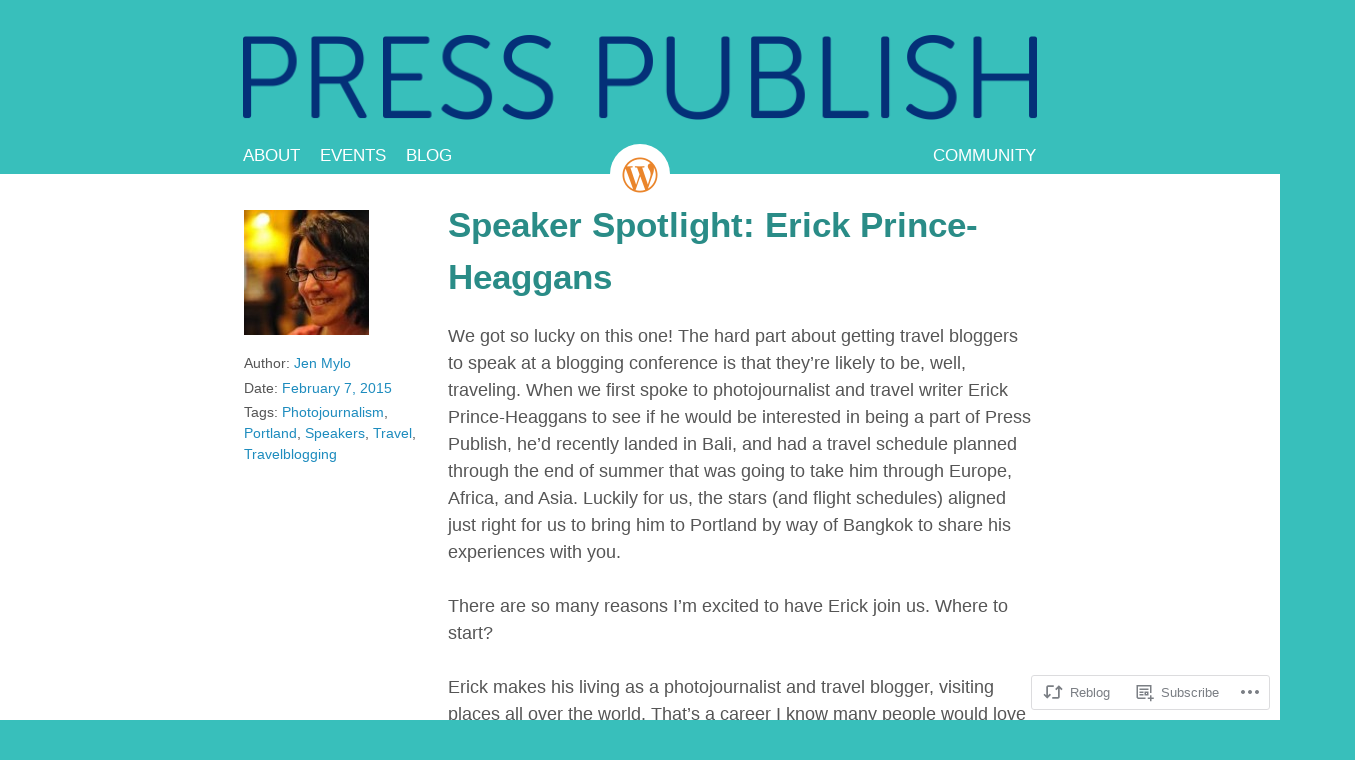

--- FILE ---
content_type: text/html; charset=UTF-8
request_url: https://presspublish.events/2015/02/07/speaker-spotlight-erick-prince-heaggans/
body_size: 28120
content:
<!DOCTYPE html>
<html lang="en">
<head>
	<meta charset="UTF-8">
	<meta name="viewport" content="width=device-width, initial-scale=1">
	<link rel="profile" href="http://gmpg.org/xfn/11">
	<link rel="pingback" href="https://presspublish.events/xmlrpc.php">

	<!--[if lt IE 9]>
	<script src="https://s0.wp.com/wp-content/themes/a8c/press-publish/javascript/html5.js?m=1422306231i"></script>
	<![endif]-->

	<title>Speaker Spotlight: Erick Prince-Heaggans &#8211; Press Publish</title>
<meta name='robots' content='max-image-preview:large' />

<!-- Async WordPress.com Remote Login -->
<script id="wpcom_remote_login_js">
var wpcom_remote_login_extra_auth = '';
function wpcom_remote_login_remove_dom_node_id( element_id ) {
	var dom_node = document.getElementById( element_id );
	if ( dom_node ) { dom_node.parentNode.removeChild( dom_node ); }
}
function wpcom_remote_login_remove_dom_node_classes( class_name ) {
	var dom_nodes = document.querySelectorAll( '.' + class_name );
	for ( var i = 0; i < dom_nodes.length; i++ ) {
		dom_nodes[ i ].parentNode.removeChild( dom_nodes[ i ] );
	}
}
function wpcom_remote_login_final_cleanup() {
	wpcom_remote_login_remove_dom_node_classes( "wpcom_remote_login_msg" );
	wpcom_remote_login_remove_dom_node_id( "wpcom_remote_login_key" );
	wpcom_remote_login_remove_dom_node_id( "wpcom_remote_login_validate" );
	wpcom_remote_login_remove_dom_node_id( "wpcom_remote_login_js" );
	wpcom_remote_login_remove_dom_node_id( "wpcom_request_access_iframe" );
	wpcom_remote_login_remove_dom_node_id( "wpcom_request_access_styles" );
}

// Watch for messages back from the remote login
window.addEventListener( "message", function( e ) {
	if ( e.origin === "https://r-login.wordpress.com" ) {
		var data = {};
		try {
			data = JSON.parse( e.data );
		} catch( e ) {
			wpcom_remote_login_final_cleanup();
			return;
		}

		if ( data.msg === 'LOGIN' ) {
			// Clean up the login check iframe
			wpcom_remote_login_remove_dom_node_id( "wpcom_remote_login_key" );

			var id_regex = new RegExp( /^[0-9]+$/ );
			var token_regex = new RegExp( /^.*|.*|.*$/ );
			if (
				token_regex.test( data.token )
				&& id_regex.test( data.wpcomid )
			) {
				// We have everything we need to ask for a login
				var script = document.createElement( "script" );
				script.setAttribute( "id", "wpcom_remote_login_validate" );
				script.src = '/remote-login.php?wpcom_remote_login=validate'
					+ '&wpcomid=' + data.wpcomid
					+ '&token=' + encodeURIComponent( data.token )
					+ '&host=' + window.location.protocol
					+ '//' + window.location.hostname
					+ '&postid=534'
					+ '&is_singular=1';
				document.body.appendChild( script );
			}

			return;
		}

		// Safari ITP, not logged in, so redirect
		if ( data.msg === 'LOGIN-REDIRECT' ) {
			window.location = 'https://wordpress.com/log-in?redirect_to=' + window.location.href;
			return;
		}

		// Safari ITP, storage access failed, remove the request
		if ( data.msg === 'LOGIN-REMOVE' ) {
			var css_zap = 'html { -webkit-transition: margin-top 1s; transition: margin-top 1s; } /* 9001 */ html { margin-top: 0 !important; } * html body { margin-top: 0 !important; } @media screen and ( max-width: 782px ) { html { margin-top: 0 !important; } * html body { margin-top: 0 !important; } }';
			var style_zap = document.createElement( 'style' );
			style_zap.type = 'text/css';
			style_zap.appendChild( document.createTextNode( css_zap ) );
			document.body.appendChild( style_zap );

			var e = document.getElementById( 'wpcom_request_access_iframe' );
			e.parentNode.removeChild( e );

			document.cookie = 'wordpress_com_login_access=denied; path=/; max-age=31536000';

			return;
		}

		// Safari ITP
		if ( data.msg === 'REQUEST_ACCESS' ) {
			console.log( 'request access: safari' );

			// Check ITP iframe enable/disable knob
			if ( wpcom_remote_login_extra_auth !== 'safari_itp_iframe' ) {
				return;
			}

			// If we are in a "private window" there is no ITP.
			var private_window = false;
			try {
				var opendb = window.openDatabase( null, null, null, null );
			} catch( e ) {
				private_window = true;
			}

			if ( private_window ) {
				console.log( 'private window' );
				return;
			}

			var iframe = document.createElement( 'iframe' );
			iframe.id = 'wpcom_request_access_iframe';
			iframe.setAttribute( 'scrolling', 'no' );
			iframe.setAttribute( 'sandbox', 'allow-storage-access-by-user-activation allow-scripts allow-same-origin allow-top-navigation-by-user-activation' );
			iframe.src = 'https://r-login.wordpress.com/remote-login.php?wpcom_remote_login=request_access&origin=' + encodeURIComponent( data.origin ) + '&wpcomid=' + encodeURIComponent( data.wpcomid );

			var css = 'html { -webkit-transition: margin-top 1s; transition: margin-top 1s; } /* 9001 */ html { margin-top: 46px !important; } * html body { margin-top: 46px !important; } @media screen and ( max-width: 660px ) { html { margin-top: 71px !important; } * html body { margin-top: 71px !important; } #wpcom_request_access_iframe { display: block; height: 71px !important; } } #wpcom_request_access_iframe { border: 0px; height: 46px; position: fixed; top: 0; left: 0; width: 100%; min-width: 100%; z-index: 99999; background: #23282d; } ';

			var style = document.createElement( 'style' );
			style.type = 'text/css';
			style.id = 'wpcom_request_access_styles';
			style.appendChild( document.createTextNode( css ) );
			document.body.appendChild( style );

			document.body.appendChild( iframe );
		}

		if ( data.msg === 'DONE' ) {
			wpcom_remote_login_final_cleanup();
		}
	}
}, false );

// Inject the remote login iframe after the page has had a chance to load
// more critical resources
window.addEventListener( "DOMContentLoaded", function( e ) {
	var iframe = document.createElement( "iframe" );
	iframe.style.display = "none";
	iframe.setAttribute( "scrolling", "no" );
	iframe.setAttribute( "id", "wpcom_remote_login_key" );
	iframe.src = "https://r-login.wordpress.com/remote-login.php"
		+ "?wpcom_remote_login=key"
		+ "&origin=aHR0cHM6Ly9wcmVzc3B1Ymxpc2guZXZlbnRz"
		+ "&wpcomid=81366854"
		+ "&time=" + Math.floor( Date.now() / 1000 );
	document.body.appendChild( iframe );
}, false );
</script>
<link rel='dns-prefetch' href='//s0.wp.com' />
<link rel='dns-prefetch' href='//wordpress.com' />
<link rel="alternate" type="application/rss+xml" title="Press Publish &raquo; Feed" href="https://presspublish.events/feed/" />
<link rel="alternate" type="application/rss+xml" title="Press Publish &raquo; Comments Feed" href="https://presspublish.events/comments/feed/" />
<link rel="alternate" type="application/rss+xml" title="Press Publish &raquo; Speaker Spotlight: Erick&nbsp;Prince-Heaggans Comments Feed" href="https://presspublish.events/2015/02/07/speaker-spotlight-erick-prince-heaggans/feed/" />
	<script type="text/javascript">
		/* <![CDATA[ */
		function addLoadEvent(func) {
			var oldonload = window.onload;
			if (typeof window.onload != 'function') {
				window.onload = func;
			} else {
				window.onload = function () {
					oldonload();
					func();
				}
			}
		}
		/* ]]> */
	</script>
	<link crossorigin='anonymous' rel='stylesheet' id='all-css-0-1' href='/wp-content/mu-plugins/likes/jetpack-likes.css?m=1743883414i&cssminify=yes' type='text/css' media='all' />
<style id='wp-emoji-styles-inline-css'>

	img.wp-smiley, img.emoji {
		display: inline !important;
		border: none !important;
		box-shadow: none !important;
		height: 1em !important;
		width: 1em !important;
		margin: 0 0.07em !important;
		vertical-align: -0.1em !important;
		background: none !important;
		padding: 0 !important;
	}
/*# sourceURL=wp-emoji-styles-inline-css */
</style>
<link crossorigin='anonymous' rel='stylesheet' id='all-css-2-1' href='/wp-content/plugins/gutenberg-core/v22.2.0/build/styles/block-library/style.css?m=1764855221i&cssminify=yes' type='text/css' media='all' />
<style id='wp-block-library-inline-css'>
.has-text-align-justify {
	text-align:justify;
}
.has-text-align-justify{text-align:justify;}

/*# sourceURL=wp-block-library-inline-css */
</style><style id='global-styles-inline-css'>
:root{--wp--preset--aspect-ratio--square: 1;--wp--preset--aspect-ratio--4-3: 4/3;--wp--preset--aspect-ratio--3-4: 3/4;--wp--preset--aspect-ratio--3-2: 3/2;--wp--preset--aspect-ratio--2-3: 2/3;--wp--preset--aspect-ratio--16-9: 16/9;--wp--preset--aspect-ratio--9-16: 9/16;--wp--preset--color--black: #000000;--wp--preset--color--cyan-bluish-gray: #abb8c3;--wp--preset--color--white: #ffffff;--wp--preset--color--pale-pink: #f78da7;--wp--preset--color--vivid-red: #cf2e2e;--wp--preset--color--luminous-vivid-orange: #ff6900;--wp--preset--color--luminous-vivid-amber: #fcb900;--wp--preset--color--light-green-cyan: #7bdcb5;--wp--preset--color--vivid-green-cyan: #00d084;--wp--preset--color--pale-cyan-blue: #8ed1fc;--wp--preset--color--vivid-cyan-blue: #0693e3;--wp--preset--color--vivid-purple: #9b51e0;--wp--preset--gradient--vivid-cyan-blue-to-vivid-purple: linear-gradient(135deg,rgb(6,147,227) 0%,rgb(155,81,224) 100%);--wp--preset--gradient--light-green-cyan-to-vivid-green-cyan: linear-gradient(135deg,rgb(122,220,180) 0%,rgb(0,208,130) 100%);--wp--preset--gradient--luminous-vivid-amber-to-luminous-vivid-orange: linear-gradient(135deg,rgb(252,185,0) 0%,rgb(255,105,0) 100%);--wp--preset--gradient--luminous-vivid-orange-to-vivid-red: linear-gradient(135deg,rgb(255,105,0) 0%,rgb(207,46,46) 100%);--wp--preset--gradient--very-light-gray-to-cyan-bluish-gray: linear-gradient(135deg,rgb(238,238,238) 0%,rgb(169,184,195) 100%);--wp--preset--gradient--cool-to-warm-spectrum: linear-gradient(135deg,rgb(74,234,220) 0%,rgb(151,120,209) 20%,rgb(207,42,186) 40%,rgb(238,44,130) 60%,rgb(251,105,98) 80%,rgb(254,248,76) 100%);--wp--preset--gradient--blush-light-purple: linear-gradient(135deg,rgb(255,206,236) 0%,rgb(152,150,240) 100%);--wp--preset--gradient--blush-bordeaux: linear-gradient(135deg,rgb(254,205,165) 0%,rgb(254,45,45) 50%,rgb(107,0,62) 100%);--wp--preset--gradient--luminous-dusk: linear-gradient(135deg,rgb(255,203,112) 0%,rgb(199,81,192) 50%,rgb(65,88,208) 100%);--wp--preset--gradient--pale-ocean: linear-gradient(135deg,rgb(255,245,203) 0%,rgb(182,227,212) 50%,rgb(51,167,181) 100%);--wp--preset--gradient--electric-grass: linear-gradient(135deg,rgb(202,248,128) 0%,rgb(113,206,126) 100%);--wp--preset--gradient--midnight: linear-gradient(135deg,rgb(2,3,129) 0%,rgb(40,116,252) 100%);--wp--preset--font-size--small: 13px;--wp--preset--font-size--medium: 20px;--wp--preset--font-size--large: 36px;--wp--preset--font-size--x-large: 42px;--wp--preset--font-family--albert-sans: 'Albert Sans', sans-serif;--wp--preset--font-family--alegreya: Alegreya, serif;--wp--preset--font-family--arvo: Arvo, serif;--wp--preset--font-family--bodoni-moda: 'Bodoni Moda', serif;--wp--preset--font-family--bricolage-grotesque: 'Bricolage Grotesque', sans-serif;--wp--preset--font-family--cabin: Cabin, sans-serif;--wp--preset--font-family--chivo: Chivo, sans-serif;--wp--preset--font-family--commissioner: Commissioner, sans-serif;--wp--preset--font-family--cormorant: Cormorant, serif;--wp--preset--font-family--courier-prime: 'Courier Prime', monospace;--wp--preset--font-family--crimson-pro: 'Crimson Pro', serif;--wp--preset--font-family--dm-mono: 'DM Mono', monospace;--wp--preset--font-family--dm-sans: 'DM Sans', sans-serif;--wp--preset--font-family--dm-serif-display: 'DM Serif Display', serif;--wp--preset--font-family--domine: Domine, serif;--wp--preset--font-family--eb-garamond: 'EB Garamond', serif;--wp--preset--font-family--epilogue: Epilogue, sans-serif;--wp--preset--font-family--fahkwang: Fahkwang, sans-serif;--wp--preset--font-family--figtree: Figtree, sans-serif;--wp--preset--font-family--fira-sans: 'Fira Sans', sans-serif;--wp--preset--font-family--fjalla-one: 'Fjalla One', sans-serif;--wp--preset--font-family--fraunces: Fraunces, serif;--wp--preset--font-family--gabarito: Gabarito, system-ui;--wp--preset--font-family--ibm-plex-mono: 'IBM Plex Mono', monospace;--wp--preset--font-family--ibm-plex-sans: 'IBM Plex Sans', sans-serif;--wp--preset--font-family--ibarra-real-nova: 'Ibarra Real Nova', serif;--wp--preset--font-family--instrument-serif: 'Instrument Serif', serif;--wp--preset--font-family--inter: Inter, sans-serif;--wp--preset--font-family--josefin-sans: 'Josefin Sans', sans-serif;--wp--preset--font-family--jost: Jost, sans-serif;--wp--preset--font-family--libre-baskerville: 'Libre Baskerville', serif;--wp--preset--font-family--libre-franklin: 'Libre Franklin', sans-serif;--wp--preset--font-family--literata: Literata, serif;--wp--preset--font-family--lora: Lora, serif;--wp--preset--font-family--merriweather: Merriweather, serif;--wp--preset--font-family--montserrat: Montserrat, sans-serif;--wp--preset--font-family--newsreader: Newsreader, serif;--wp--preset--font-family--noto-sans-mono: 'Noto Sans Mono', sans-serif;--wp--preset--font-family--nunito: Nunito, sans-serif;--wp--preset--font-family--open-sans: 'Open Sans', sans-serif;--wp--preset--font-family--overpass: Overpass, sans-serif;--wp--preset--font-family--pt-serif: 'PT Serif', serif;--wp--preset--font-family--petrona: Petrona, serif;--wp--preset--font-family--piazzolla: Piazzolla, serif;--wp--preset--font-family--playfair-display: 'Playfair Display', serif;--wp--preset--font-family--plus-jakarta-sans: 'Plus Jakarta Sans', sans-serif;--wp--preset--font-family--poppins: Poppins, sans-serif;--wp--preset--font-family--raleway: Raleway, sans-serif;--wp--preset--font-family--roboto: Roboto, sans-serif;--wp--preset--font-family--roboto-slab: 'Roboto Slab', serif;--wp--preset--font-family--rubik: Rubik, sans-serif;--wp--preset--font-family--rufina: Rufina, serif;--wp--preset--font-family--sora: Sora, sans-serif;--wp--preset--font-family--source-sans-3: 'Source Sans 3', sans-serif;--wp--preset--font-family--source-serif-4: 'Source Serif 4', serif;--wp--preset--font-family--space-mono: 'Space Mono', monospace;--wp--preset--font-family--syne: Syne, sans-serif;--wp--preset--font-family--texturina: Texturina, serif;--wp--preset--font-family--urbanist: Urbanist, sans-serif;--wp--preset--font-family--work-sans: 'Work Sans', sans-serif;--wp--preset--spacing--20: 0.44rem;--wp--preset--spacing--30: 0.67rem;--wp--preset--spacing--40: 1rem;--wp--preset--spacing--50: 1.5rem;--wp--preset--spacing--60: 2.25rem;--wp--preset--spacing--70: 3.38rem;--wp--preset--spacing--80: 5.06rem;--wp--preset--shadow--natural: 6px 6px 9px rgba(0, 0, 0, 0.2);--wp--preset--shadow--deep: 12px 12px 50px rgba(0, 0, 0, 0.4);--wp--preset--shadow--sharp: 6px 6px 0px rgba(0, 0, 0, 0.2);--wp--preset--shadow--outlined: 6px 6px 0px -3px rgb(255, 255, 255), 6px 6px rgb(0, 0, 0);--wp--preset--shadow--crisp: 6px 6px 0px rgb(0, 0, 0);}:where(.is-layout-flex){gap: 0.5em;}:where(.is-layout-grid){gap: 0.5em;}body .is-layout-flex{display: flex;}.is-layout-flex{flex-wrap: wrap;align-items: center;}.is-layout-flex > :is(*, div){margin: 0;}body .is-layout-grid{display: grid;}.is-layout-grid > :is(*, div){margin: 0;}:where(.wp-block-columns.is-layout-flex){gap: 2em;}:where(.wp-block-columns.is-layout-grid){gap: 2em;}:where(.wp-block-post-template.is-layout-flex){gap: 1.25em;}:where(.wp-block-post-template.is-layout-grid){gap: 1.25em;}.has-black-color{color: var(--wp--preset--color--black) !important;}.has-cyan-bluish-gray-color{color: var(--wp--preset--color--cyan-bluish-gray) !important;}.has-white-color{color: var(--wp--preset--color--white) !important;}.has-pale-pink-color{color: var(--wp--preset--color--pale-pink) !important;}.has-vivid-red-color{color: var(--wp--preset--color--vivid-red) !important;}.has-luminous-vivid-orange-color{color: var(--wp--preset--color--luminous-vivid-orange) !important;}.has-luminous-vivid-amber-color{color: var(--wp--preset--color--luminous-vivid-amber) !important;}.has-light-green-cyan-color{color: var(--wp--preset--color--light-green-cyan) !important;}.has-vivid-green-cyan-color{color: var(--wp--preset--color--vivid-green-cyan) !important;}.has-pale-cyan-blue-color{color: var(--wp--preset--color--pale-cyan-blue) !important;}.has-vivid-cyan-blue-color{color: var(--wp--preset--color--vivid-cyan-blue) !important;}.has-vivid-purple-color{color: var(--wp--preset--color--vivid-purple) !important;}.has-black-background-color{background-color: var(--wp--preset--color--black) !important;}.has-cyan-bluish-gray-background-color{background-color: var(--wp--preset--color--cyan-bluish-gray) !important;}.has-white-background-color{background-color: var(--wp--preset--color--white) !important;}.has-pale-pink-background-color{background-color: var(--wp--preset--color--pale-pink) !important;}.has-vivid-red-background-color{background-color: var(--wp--preset--color--vivid-red) !important;}.has-luminous-vivid-orange-background-color{background-color: var(--wp--preset--color--luminous-vivid-orange) !important;}.has-luminous-vivid-amber-background-color{background-color: var(--wp--preset--color--luminous-vivid-amber) !important;}.has-light-green-cyan-background-color{background-color: var(--wp--preset--color--light-green-cyan) !important;}.has-vivid-green-cyan-background-color{background-color: var(--wp--preset--color--vivid-green-cyan) !important;}.has-pale-cyan-blue-background-color{background-color: var(--wp--preset--color--pale-cyan-blue) !important;}.has-vivid-cyan-blue-background-color{background-color: var(--wp--preset--color--vivid-cyan-blue) !important;}.has-vivid-purple-background-color{background-color: var(--wp--preset--color--vivid-purple) !important;}.has-black-border-color{border-color: var(--wp--preset--color--black) !important;}.has-cyan-bluish-gray-border-color{border-color: var(--wp--preset--color--cyan-bluish-gray) !important;}.has-white-border-color{border-color: var(--wp--preset--color--white) !important;}.has-pale-pink-border-color{border-color: var(--wp--preset--color--pale-pink) !important;}.has-vivid-red-border-color{border-color: var(--wp--preset--color--vivid-red) !important;}.has-luminous-vivid-orange-border-color{border-color: var(--wp--preset--color--luminous-vivid-orange) !important;}.has-luminous-vivid-amber-border-color{border-color: var(--wp--preset--color--luminous-vivid-amber) !important;}.has-light-green-cyan-border-color{border-color: var(--wp--preset--color--light-green-cyan) !important;}.has-vivid-green-cyan-border-color{border-color: var(--wp--preset--color--vivid-green-cyan) !important;}.has-pale-cyan-blue-border-color{border-color: var(--wp--preset--color--pale-cyan-blue) !important;}.has-vivid-cyan-blue-border-color{border-color: var(--wp--preset--color--vivid-cyan-blue) !important;}.has-vivid-purple-border-color{border-color: var(--wp--preset--color--vivid-purple) !important;}.has-vivid-cyan-blue-to-vivid-purple-gradient-background{background: var(--wp--preset--gradient--vivid-cyan-blue-to-vivid-purple) !important;}.has-light-green-cyan-to-vivid-green-cyan-gradient-background{background: var(--wp--preset--gradient--light-green-cyan-to-vivid-green-cyan) !important;}.has-luminous-vivid-amber-to-luminous-vivid-orange-gradient-background{background: var(--wp--preset--gradient--luminous-vivid-amber-to-luminous-vivid-orange) !important;}.has-luminous-vivid-orange-to-vivid-red-gradient-background{background: var(--wp--preset--gradient--luminous-vivid-orange-to-vivid-red) !important;}.has-very-light-gray-to-cyan-bluish-gray-gradient-background{background: var(--wp--preset--gradient--very-light-gray-to-cyan-bluish-gray) !important;}.has-cool-to-warm-spectrum-gradient-background{background: var(--wp--preset--gradient--cool-to-warm-spectrum) !important;}.has-blush-light-purple-gradient-background{background: var(--wp--preset--gradient--blush-light-purple) !important;}.has-blush-bordeaux-gradient-background{background: var(--wp--preset--gradient--blush-bordeaux) !important;}.has-luminous-dusk-gradient-background{background: var(--wp--preset--gradient--luminous-dusk) !important;}.has-pale-ocean-gradient-background{background: var(--wp--preset--gradient--pale-ocean) !important;}.has-electric-grass-gradient-background{background: var(--wp--preset--gradient--electric-grass) !important;}.has-midnight-gradient-background{background: var(--wp--preset--gradient--midnight) !important;}.has-small-font-size{font-size: var(--wp--preset--font-size--small) !important;}.has-medium-font-size{font-size: var(--wp--preset--font-size--medium) !important;}.has-large-font-size{font-size: var(--wp--preset--font-size--large) !important;}.has-x-large-font-size{font-size: var(--wp--preset--font-size--x-large) !important;}.has-albert-sans-font-family{font-family: var(--wp--preset--font-family--albert-sans) !important;}.has-alegreya-font-family{font-family: var(--wp--preset--font-family--alegreya) !important;}.has-arvo-font-family{font-family: var(--wp--preset--font-family--arvo) !important;}.has-bodoni-moda-font-family{font-family: var(--wp--preset--font-family--bodoni-moda) !important;}.has-bricolage-grotesque-font-family{font-family: var(--wp--preset--font-family--bricolage-grotesque) !important;}.has-cabin-font-family{font-family: var(--wp--preset--font-family--cabin) !important;}.has-chivo-font-family{font-family: var(--wp--preset--font-family--chivo) !important;}.has-commissioner-font-family{font-family: var(--wp--preset--font-family--commissioner) !important;}.has-cormorant-font-family{font-family: var(--wp--preset--font-family--cormorant) !important;}.has-courier-prime-font-family{font-family: var(--wp--preset--font-family--courier-prime) !important;}.has-crimson-pro-font-family{font-family: var(--wp--preset--font-family--crimson-pro) !important;}.has-dm-mono-font-family{font-family: var(--wp--preset--font-family--dm-mono) !important;}.has-dm-sans-font-family{font-family: var(--wp--preset--font-family--dm-sans) !important;}.has-dm-serif-display-font-family{font-family: var(--wp--preset--font-family--dm-serif-display) !important;}.has-domine-font-family{font-family: var(--wp--preset--font-family--domine) !important;}.has-eb-garamond-font-family{font-family: var(--wp--preset--font-family--eb-garamond) !important;}.has-epilogue-font-family{font-family: var(--wp--preset--font-family--epilogue) !important;}.has-fahkwang-font-family{font-family: var(--wp--preset--font-family--fahkwang) !important;}.has-figtree-font-family{font-family: var(--wp--preset--font-family--figtree) !important;}.has-fira-sans-font-family{font-family: var(--wp--preset--font-family--fira-sans) !important;}.has-fjalla-one-font-family{font-family: var(--wp--preset--font-family--fjalla-one) !important;}.has-fraunces-font-family{font-family: var(--wp--preset--font-family--fraunces) !important;}.has-gabarito-font-family{font-family: var(--wp--preset--font-family--gabarito) !important;}.has-ibm-plex-mono-font-family{font-family: var(--wp--preset--font-family--ibm-plex-mono) !important;}.has-ibm-plex-sans-font-family{font-family: var(--wp--preset--font-family--ibm-plex-sans) !important;}.has-ibarra-real-nova-font-family{font-family: var(--wp--preset--font-family--ibarra-real-nova) !important;}.has-instrument-serif-font-family{font-family: var(--wp--preset--font-family--instrument-serif) !important;}.has-inter-font-family{font-family: var(--wp--preset--font-family--inter) !important;}.has-josefin-sans-font-family{font-family: var(--wp--preset--font-family--josefin-sans) !important;}.has-jost-font-family{font-family: var(--wp--preset--font-family--jost) !important;}.has-libre-baskerville-font-family{font-family: var(--wp--preset--font-family--libre-baskerville) !important;}.has-libre-franklin-font-family{font-family: var(--wp--preset--font-family--libre-franklin) !important;}.has-literata-font-family{font-family: var(--wp--preset--font-family--literata) !important;}.has-lora-font-family{font-family: var(--wp--preset--font-family--lora) !important;}.has-merriweather-font-family{font-family: var(--wp--preset--font-family--merriweather) !important;}.has-montserrat-font-family{font-family: var(--wp--preset--font-family--montserrat) !important;}.has-newsreader-font-family{font-family: var(--wp--preset--font-family--newsreader) !important;}.has-noto-sans-mono-font-family{font-family: var(--wp--preset--font-family--noto-sans-mono) !important;}.has-nunito-font-family{font-family: var(--wp--preset--font-family--nunito) !important;}.has-open-sans-font-family{font-family: var(--wp--preset--font-family--open-sans) !important;}.has-overpass-font-family{font-family: var(--wp--preset--font-family--overpass) !important;}.has-pt-serif-font-family{font-family: var(--wp--preset--font-family--pt-serif) !important;}.has-petrona-font-family{font-family: var(--wp--preset--font-family--petrona) !important;}.has-piazzolla-font-family{font-family: var(--wp--preset--font-family--piazzolla) !important;}.has-playfair-display-font-family{font-family: var(--wp--preset--font-family--playfair-display) !important;}.has-plus-jakarta-sans-font-family{font-family: var(--wp--preset--font-family--plus-jakarta-sans) !important;}.has-poppins-font-family{font-family: var(--wp--preset--font-family--poppins) !important;}.has-raleway-font-family{font-family: var(--wp--preset--font-family--raleway) !important;}.has-roboto-font-family{font-family: var(--wp--preset--font-family--roboto) !important;}.has-roboto-slab-font-family{font-family: var(--wp--preset--font-family--roboto-slab) !important;}.has-rubik-font-family{font-family: var(--wp--preset--font-family--rubik) !important;}.has-rufina-font-family{font-family: var(--wp--preset--font-family--rufina) !important;}.has-sora-font-family{font-family: var(--wp--preset--font-family--sora) !important;}.has-source-sans-3-font-family{font-family: var(--wp--preset--font-family--source-sans-3) !important;}.has-source-serif-4-font-family{font-family: var(--wp--preset--font-family--source-serif-4) !important;}.has-space-mono-font-family{font-family: var(--wp--preset--font-family--space-mono) !important;}.has-syne-font-family{font-family: var(--wp--preset--font-family--syne) !important;}.has-texturina-font-family{font-family: var(--wp--preset--font-family--texturina) !important;}.has-urbanist-font-family{font-family: var(--wp--preset--font-family--urbanist) !important;}.has-work-sans-font-family{font-family: var(--wp--preset--font-family--work-sans) !important;}
/*# sourceURL=global-styles-inline-css */
</style>

<style id='classic-theme-styles-inline-css'>
/*! This file is auto-generated */
.wp-block-button__link{color:#fff;background-color:#32373c;border-radius:9999px;box-shadow:none;text-decoration:none;padding:calc(.667em + 2px) calc(1.333em + 2px);font-size:1.125em}.wp-block-file__button{background:#32373c;color:#fff;text-decoration:none}
/*# sourceURL=/wp-includes/css/classic-themes.min.css */
</style>
<link crossorigin='anonymous' rel='stylesheet' id='all-css-4-1' href='/_static/??-eJyNj1tuAjEMRTeEa0YF1B/EWjLBzLhN4ij2CLF7zEMg2mrEj+V7dY8feKwQpRgVwzxBTdPARTFKI/dzDYaeyLTnQImyxz6i6gL/x47VGej72kgVvGaeMtjooM5xTl1GQ+IfcqW/nBvKWMTYaX00f2beVmH4ini/YeoT64hqp0Tvxx8PRaiiBnaq98N0lGZR9vMPNeqTDN4OV+gp56CBBJLEYCzlRcAhBW4XdJe33Wa57paf3Xr1fQYuMqcP&cssminify=yes' type='text/css' media='all' />
<style id='jetpack-global-styles-frontend-style-inline-css'>
:root { --font-headings: unset; --font-base: unset; --font-headings-default: -apple-system,BlinkMacSystemFont,"Segoe UI",Roboto,Oxygen-Sans,Ubuntu,Cantarell,"Helvetica Neue",sans-serif; --font-base-default: -apple-system,BlinkMacSystemFont,"Segoe UI",Roboto,Oxygen-Sans,Ubuntu,Cantarell,"Helvetica Neue",sans-serif;}
/*# sourceURL=jetpack-global-styles-frontend-style-inline-css */
</style>
<link crossorigin='anonymous' rel='stylesheet' id='all-css-6-1' href='/_static/??-eJyNjcsKAjEMRX/IGtQZBxfip0hMS9sxTYppGfx7H7gRN+7ugcs5sFRHKi1Ig9Jd5R6zGMyhVaTrh8G6QFHfORhYwlvw6P39PbPENZmt4G/ROQuBKWVkxxrVvuBH1lIoz2waILJekF+HUzlupnG3nQ77YZwfuRJIaQ==&cssminify=yes' type='text/css' media='all' />
<script type="text/javascript" id="wpcom-actionbar-placeholder-js-extra">
/* <![CDATA[ */
var actionbardata = {"siteID":"81366854","postID":"534","siteURL":"https://presspublish.events","xhrURL":"https://presspublish.events/wp-admin/admin-ajax.php","nonce":"2b992cfbfc","isLoggedIn":"","statusMessage":"","subsEmailDefault":"instantly","proxyScriptUrl":"https://s0.wp.com/wp-content/js/wpcom-proxy-request.js?m=1513050504i&amp;ver=20211021","shortlink":"https://wp.me/p5vpeC-8C","i18n":{"followedText":"New posts from this site will now appear in your \u003Ca href=\"https://wordpress.com/reader\"\u003EReader\u003C/a\u003E","foldBar":"Collapse this bar","unfoldBar":"Expand this bar","shortLinkCopied":"Shortlink copied to clipboard."}};
//# sourceURL=wpcom-actionbar-placeholder-js-extra
/* ]]> */
</script>
<script type="text/javascript" id="jetpack-mu-wpcom-settings-js-before">
/* <![CDATA[ */
var JETPACK_MU_WPCOM_SETTINGS = {"assetsUrl":"https://s0.wp.com/wp-content/mu-plugins/jetpack-mu-wpcom-plugin/sun/jetpack_vendor/automattic/jetpack-mu-wpcom/src/build/"};
//# sourceURL=jetpack-mu-wpcom-settings-js-before
/* ]]> */
</script>
<script crossorigin='anonymous' type='text/javascript'  src='/_static/??-eJzTLy/QTc7PK0nNK9HPKtYvyinRLSjKr6jUyyrW0QfKZeYl55SmpBaDJLMKS1OLKqGUXm5mHkFFurmZ6UWJJalQxfa5tobmRgamxgZmFpZZACbyLJI='></script>
<script type="text/javascript" id="rlt-proxy-js-after">
/* <![CDATA[ */
	rltInitialize( {"token":null,"iframeOrigins":["https:\/\/widgets.wp.com"]} );
//# sourceURL=rlt-proxy-js-after
/* ]]> */
</script>
<link rel="EditURI" type="application/rsd+xml" title="RSD" href="https://presspublish.wordpress.com/xmlrpc.php?rsd" />
<meta name="generator" content="WordPress.com" />
<link rel="canonical" href="https://presspublish.events/2015/02/07/speaker-spotlight-erick-prince-heaggans/" />
<link rel='shortlink' href='https://wp.me/p5vpeC-8C' />
	<style>
		@font-face {
			font-family: Recoleta;
			font-display: swap;
			src: url('https://s1.wp.com/i/fonts/recoleta/400.woff2')
		}
	</style>
	<link rel="alternate" type="application/json+oembed" href="https://public-api.wordpress.com/oembed/?format=json&amp;url=https%3A%2F%2Fpresspublish.events%2F2015%2F02%2F07%2Fspeaker-spotlight-erick-prince-heaggans%2F&amp;for=wpcom-auto-discovery" /><link rel="alternate" type="application/xml+oembed" href="https://public-api.wordpress.com/oembed/?format=xml&amp;url=https%3A%2F%2Fpresspublish.events%2F2015%2F02%2F07%2Fspeaker-spotlight-erick-prince-heaggans%2F&amp;for=wpcom-auto-discovery" />
<!-- Jetpack Open Graph Tags -->
<meta property="og:type" content="article" />
<meta property="og:title" content="Speaker Spotlight: Erick Prince-Heaggans" />
<meta property="og:url" content="https://presspublish.events/2015/02/07/speaker-spotlight-erick-prince-heaggans/" />
<meta property="og:description" content="We got so lucky on this one! The hard part about getting travel bloggers to speak at a blogging conference is that they&#8217;re likely to be, well, traveling. When we first spoke to photojournalis…" />
<meta property="article:published_time" content="2015-02-08T01:44:12+00:00" />
<meta property="article:modified_time" content="2015-02-08T17:31:21+00:00" />
<meta property="og:site_name" content="Press Publish" />
<meta property="og:image" content="https://i0.wp.com/presspublish.events/wp-content/uploads/2015/02/eric-romanian-church.jpg?fit=1200%2C915&#038;ssl=1" />
<meta property="og:image:width" content="1200" />
<meta property="og:image:height" content="915" />
<meta property="og:image:alt" content="Erick in Romania" />
<meta property="og:locale" content="en_US" />
<meta property="article:publisher" content="https://www.facebook.com/WordPresscom" />
<meta name="twitter:creator" content="@press_publish" />
<meta name="twitter:site" content="@press_publish" />
<meta name="twitter:text:title" content="Speaker Spotlight: Erick&nbsp;Prince-Heaggans" />
<meta name="twitter:image" content="https://i0.wp.com/presspublish.events/wp-content/uploads/2015/02/eric-romanian-church.jpg?fit=1200%2C915&#038;ssl=1&#038;w=640" />
<meta name="twitter:image:alt" content="Erick in Romania" />
<meta name="twitter:card" content="summary_large_image" />
<meta name="twitter:app:name:iphone" content="Jetpack" />
<meta name="twitter:app:id:iphone" content="1565481562" />
<meta name="twitter:app:name:ipad" content="Jetpack" />
<meta name="twitter:app:id:ipad" content="1565481562" />
<meta name="twitter:app:name:googleplay" content="Jetpack" />
<meta name="twitter:app:id:googleplay" content="com.jetpack.android" />
<meta name="twitter:app:url:iphone" content="wordpress://viewpost?blogId=81366854&amp;postId=534" />
<meta name="twitter:app:url:ipad" content="wordpress://viewpost?blogId=81366854&amp;postId=534" />
<meta name="twitter:app:url:googleplay" content="wordpress://viewpost?blogId=81366854&amp;postId=534" />

<!-- End Jetpack Open Graph Tags -->
<link rel="shortcut icon" type="image/x-icon" href="https://secure.gravatar.com/blavatar/d7fdec030b1f475e6ad07cca0d57b940952c2c5e3d1c1a35997d077674641a6f?s=32" sizes="16x16" />
<link rel="icon" type="image/x-icon" href="https://secure.gravatar.com/blavatar/d7fdec030b1f475e6ad07cca0d57b940952c2c5e3d1c1a35997d077674641a6f?s=32" sizes="16x16" />
<link rel="apple-touch-icon" href="https://secure.gravatar.com/blavatar/d7fdec030b1f475e6ad07cca0d57b940952c2c5e3d1c1a35997d077674641a6f?s=114" />
<link rel='openid.server' href='https://presspublish.events/?openidserver=1' />
<link rel='openid.delegate' href='https://presspublish.events/' />
<link rel="search" type="application/opensearchdescription+xml" href="https://presspublish.events/osd.xml" title="Press Publish" />
<link rel="search" type="application/opensearchdescription+xml" href="https://s1.wp.com/opensearch.xml" title="WordPress.com" />
		<style type="text/css">
			.recentcomments a {
				display: inline !important;
				padding: 0 !important;
				margin: 0 !important;
			}

			table.recentcommentsavatartop img.avatar, table.recentcommentsavatarend img.avatar {
				border: 0px;
				margin: 0;
			}

			table.recentcommentsavatartop a, table.recentcommentsavatarend a {
				border: 0px !important;
				background-color: transparent !important;
			}

			td.recentcommentsavatarend, td.recentcommentsavatartop {
				padding: 0px 0px 1px 0px;
				margin: 0px;
			}

			td.recentcommentstextend {
				border: none !important;
				padding: 0px 0px 2px 10px;
			}

			.rtl td.recentcommentstextend {
				padding: 0px 10px 2px 0px;
			}

			td.recentcommentstexttop {
				border: none;
				padding: 0px 0px 0px 10px;
			}

			.rtl td.recentcommentstexttop {
				padding: 0px 10px 0px 0px;
			}
		</style>
		<meta name="description" content="We got so lucky on this one! The hard part about getting travel bloggers to speak at a blogging conference is that they&#039;re likely to be, well, traveling. When we first spoke to photojournalist and travel writer Erick Prince-Heaggans to see if he would be interested in being a part of Press Publish, he&#039;d recently&hellip;" />
<link crossorigin='anonymous' rel='stylesheet' id='all-css-0-3' href='/_static/??-eJydj9kKwjAQRX/IdogL6oP4KZJOhjLtZCGTUPr3VlzAF1Efz+Vw4MKUGoyhUCjga5Ok9hwUBirJ4vhg0BrgwgGhk4ijgk6cKLeouoKvAz66KqSANseqJC/nOfzZKyzkmt6KUJ4/0Y/9++HK4hbsFDOnwnFx36j1HG7hsz+Z/W5zPJitWQ9XJLSB1Q==&cssminify=yes' type='text/css' media='all' />
</head>

<body class="wp-singular post-template-default single single-post postid-534 single-format-standard wp-theme-a8cpress-publish customizer-styles-applied post-slug-speaker-spotlight-erick-prince-heaggans jetpack-reblog-enabled">
	<div id="page" class="hfeed site">
		<a class="skip-link screen-reader-text" href="#content">Skip to content</a>

		<header id="masthead" class="site-header" role="banner">
			<div class="site-branding">
				<h1 class="site-title">
					<a href="https://presspublish.events/" rel="home">
						<img src="https://s0.wp.com/wp-content/themes/a8c/press-publish/images/logo-2x.png?m=1422511841i" alt="Press Publish" />
					</a>
				</h1>
			</div> <!-- .site-branding -->

			<nav id="site-navigation" class="main-navigation" role="navigation">
				<button class="menu-toggle" aria-controls="menu" aria-expanded="false">Menu</button>
				<div class="menu-header-information-container"><ul id="menu-header-information" class="menu"><li id="menu-item-204" class="menu-item menu-item-type-post_type menu-item-object-page menu-item-home menu-item-has-children menu-item-204"><a href="https://presspublish.events/">About</a>
<ul class="sub-menu">
	<li id="menu-item-395" class="menu-item menu-item-type-post_type menu-item-object-page menu-item-home menu-item-395"><a href="https://presspublish.events/">Overview</a></li>
	<li id="menu-item-451" class="menu-item menu-item-type-post_type menu-item-object-page menu-item-451"><a href="https://presspublish.events/about/why-press-publish/">Why Press Publish</a></li>
	<li id="menu-item-435" class="menu-item menu-item-type-post_type menu-item-object-page menu-item-435"><a href="https://presspublish.events/about/automattic/">Automattic</a></li>
	<li id="menu-item-286" class="menu-item menu-item-type-post_type menu-item-object-page menu-item-286"><a href="https://presspublish.events/about/code-of-conduct/">Code of Conduct</a></li>
	<li id="menu-item-463" class="menu-item menu-item-type-post_type menu-item-object-page menu-item-463"><a href="https://presspublish.events/about/frequently-asked-questions-faq/">FAQ</a></li>
	<li id="menu-item-287" class="menu-item menu-item-type-post_type menu-item-object-page menu-item-287"><a href="https://presspublish.events/about/contact/">Contact</a></li>
	<li id="menu-item-394" class="menu-item menu-item-type-post_type menu-item-object-page menu-item-394"><a href="https://presspublish.events/about/colophon/">Colophon</a></li>
</ul>
</li>
<li id="menu-item-200" class="menu-item menu-item-type-post_type menu-item-object-page menu-item-has-children menu-item-200"><a href="https://presspublish.events/events/">Events</a>
<ul class="sub-menu">
	<li id="menu-item-202" class="menu-item menu-item-type-post_type menu-item-object-page menu-item-202"><a href="https://presspublish.events/events/portland/">Portland</a></li>
	<li id="menu-item-201" class="menu-item menu-item-type-post_type menu-item-object-page menu-item-201"><a href="https://presspublish.events/events/phoenix/">Phoenix</a></li>
</ul>
</li>
<li id="menu-item-203" class="menu-item menu-item-type-post_type menu-item-object-page current_page_parent menu-item-203"><a href="https://presspublish.events/blog/">Blog</a></li>
</ul></div>				<div class="menu-header-connection-container"><ul id="menu-header-connection" class="menu"><li id="menu-item-2659" class="menu-item menu-item-type-post_type menu-item-object-post menu-item-2659"><a href="https://presspublish.events/2015/04/13/perfectionism-and-blogging/">Community</a></li>
</ul></div>			</nav> <!-- #site-navigation -->
		</header> <!-- #masthead -->

		<div id="content" class="site-content">
			<span class="section-icon"></span>
	
	<div id="primary" class="content-area">
		<main id="main" class="site-main" role="main">

		
			<article id="post-534" class="post-534 post type-post status-publish format-standard has-post-thumbnail hentry category-news tag-photojournalism tag-portland tag-speakers tag-travel tag-travelblogging">
	<header class="entry-header">
					<h1 class="entry-title">Speaker Spotlight: Erick&nbsp;Prince-Heaggans</h1>			</header> <!-- .entry-header -->

	<div class="entry-content">
		<p>We got so lucky on this one! The hard part about getting travel bloggers to speak at a blogging conference is that they&#8217;re likely to be, well, traveling. When we first spoke to photojournalist and travel writer Erick Prince-Heaggans to see if he would be interested in being a part of Press Publish, he&#8217;d recently landed in Bali, and had a travel schedule planned through the end of summer that was going to take him through Europe, Africa, and Asia. Luckily for us, the stars (and flight schedules) aligned just right for us to bring him to Portland by way of Bangkok to share his experiences with you.</p>
<p>There are so many reasons I&#8217;m excited to have Erick join us. Where to start?</p>
<p>Erick makes his living as a photojournalist and travel blogger, visiting places all over the world. That&#8217;s a career I know many people would love to have &#8212; being sent to Bali during our rainy Portland winters sounds pretty great, right? So far he&#8217;s traveled to 71 countries on 5 continents.</p>
<div class="tiled-gallery type-rectangular tiled-gallery-unresized" data-original-width="640" data-carousel-extra='{&quot;blog_id&quot;:81366854,&quot;permalink&quot;:&quot;https:\/\/presspublish.events\/2015\/02\/07\/speaker-spotlight-erick-prince-heaggans\/&quot;,&quot;likes_blog_id&quot;:81366854}' itemscope itemtype="http://schema.org/ImageGallery" > <div class="gallery-row" style="width: 640px; height: 325px;" data-original-width="640" data-original-height="325" > <div class="gallery-group images-1" style="width: 425px; height: 325px;" data-original-width="425" data-original-height="325" > <div class="tiled-gallery-item tiled-gallery-item-large" itemprop="associatedMedia" itemscope itemtype="http://schema.org/ImageObject"> <meta itemprop="width" content="421"> <meta itemprop="height" content="321"> <img class="" data-attachment-id="537" data-orig-file="https://presspublish.events/wp-content/uploads/2015/02/eric-romanian-church.jpg" data-orig-size="1507,1149" data-comments-opened="1" data-image-meta="{&quot;aperture&quot;:&quot;2.8&quot;,&quot;credit&quot;:&quot;Erick Prince-Heaggans&quot;,&quot;camera&quot;:&quot;Canon EOS 7D&quot;,&quot;caption&quot;:&quot;&quot;,&quot;created_timestamp&quot;:&quot;1409460549&quot;,&quot;copyright&quot;:&quot;Erick Prince-Heaggans (MinorityNomad.com)&quot;,&quot;focal_length&quot;:&quot;13&quot;,&quot;iso&quot;:&quot;800&quot;,&quot;shutter_speed&quot;:&quot;0.04&quot;,&quot;title&quot;:&quot;&quot;,&quot;orientation&quot;:&quot;1&quot;}" data-image-title="Erick in Romania" data-image-description="" data-medium-file="https://presspublish.events/wp-content/uploads/2015/02/eric-romanian-church.jpg?w=300" data-large-file="https://presspublish.events/wp-content/uploads/2015/02/eric-romanian-church.jpg?w=640" src="https://i0.wp.com/presspublish.events/wp-content/uploads/2015/02/eric-romanian-church.jpg?w=421&#038;h=321&#038;ssl=1" srcset="https://i0.wp.com/presspublish.events/wp-content/uploads/2015/02/eric-romanian-church.jpg?w=421&amp;h=321&amp;ssl=1 421w, https://i0.wp.com/presspublish.events/wp-content/uploads/2015/02/eric-romanian-church.jpg?w=842&amp;h=642&amp;ssl=1 842w, https://i0.wp.com/presspublish.events/wp-content/uploads/2015/02/eric-romanian-church.jpg?w=150&amp;h=114&amp;ssl=1 150w, https://i0.wp.com/presspublish.events/wp-content/uploads/2015/02/eric-romanian-church.jpg?w=300&amp;h=229&amp;ssl=1 300w, https://i0.wp.com/presspublish.events/wp-content/uploads/2015/02/eric-romanian-church.jpg?w=768&amp;h=586&amp;ssl=1 768w" width="421" height="321" loading="lazy" data-original-width="421" data-original-height="321" itemprop="http://schema.org/image" title="Erick in Romania" alt="Erick in Romania" style="width: 421px; height: 321px;" /> <div class="tiled-gallery-caption" itemprop="caption description"> <small>Erick Prince-Heaggans</small> </div> </div> </div> <!-- close group --> <div class="gallery-group images-2" style="width: 215px; height: 325px;" data-original-width="215" data-original-height="325" > <div class="tiled-gallery-item tiled-gallery-item-small" itemprop="associatedMedia" itemscope itemtype="http://schema.org/ImageObject"> <meta itemprop="width" content="211"> <meta itemprop="height" content="159"> <img class="" data-attachment-id="538" data-orig-file="https://presspublish.events/wp-content/uploads/2015/02/erick-and-sri-lanka-performers-wtm-london-2014.jpg" data-orig-size="2560,1920" data-comments-opened="1" data-image-meta="{&quot;aperture&quot;:&quot;6.3&quot;,&quot;credit&quot;:&quot;Erick Prince-Heaggans&quot;,&quot;camera&quot;:&quot;Canon PowerShot G1 X&quot;,&quot;caption&quot;:&quot;&quot;,&quot;created_timestamp&quot;:&quot;1415003691&quot;,&quot;copyright&quot;:&quot;Erick Prince-Heaggans (MinorityNomad.com)&quot;,&quot;focal_length&quot;:&quot;21.302&quot;,&quot;iso&quot;:&quot;1250&quot;,&quot;shutter_speed&quot;:&quot;0.05&quot;,&quot;title&quot;:&quot;&quot;,&quot;orientation&quot;:&quot;0&quot;}" data-image-title="Erick with Sri Lankan dancers at the World Travel Market in London" data-image-description="" data-medium-file="https://presspublish.events/wp-content/uploads/2015/02/erick-and-sri-lanka-performers-wtm-london-2014.jpg?w=300" data-large-file="https://presspublish.events/wp-content/uploads/2015/02/erick-and-sri-lanka-performers-wtm-london-2014.jpg?w=640" src="https://i0.wp.com/presspublish.events/wp-content/uploads/2015/02/erick-and-sri-lanka-performers-wtm-london-2014.jpg?w=211&#038;h=159&#038;ssl=1" srcset="https://i0.wp.com/presspublish.events/wp-content/uploads/2015/02/erick-and-sri-lanka-performers-wtm-london-2014.jpg?w=211&amp;h=158&amp;ssl=1 211w, https://i0.wp.com/presspublish.events/wp-content/uploads/2015/02/erick-and-sri-lanka-performers-wtm-london-2014.jpg?w=422&amp;h=317&amp;ssl=1 422w, https://i0.wp.com/presspublish.events/wp-content/uploads/2015/02/erick-and-sri-lanka-performers-wtm-london-2014.jpg?w=150&amp;h=113&amp;ssl=1 150w, https://i0.wp.com/presspublish.events/wp-content/uploads/2015/02/erick-and-sri-lanka-performers-wtm-london-2014.jpg?w=300&amp;h=225&amp;ssl=1 300w" width="211" height="159" loading="lazy" data-original-width="211" data-original-height="159" itemprop="http://schema.org/image" title="Erick with Sri Lankan dancers at the World Travel Market in London" alt="Erick with Sri Lankan dancers at the World Travel Market in London" style="width: 211px; height: 159px;" /> <div class="tiled-gallery-caption" itemprop="caption description"> With Sri Lankan dancers at the World Travel Market in London </div> </div> <div class="tiled-gallery-item tiled-gallery-item-small" itemprop="associatedMedia" itemscope itemtype="http://schema.org/ImageObject"> <meta itemprop="width" content="211"> <meta itemprop="height" content="158"> <img class="" data-attachment-id="540" data-orig-file="https://presspublish.events/wp-content/uploads/2015/02/erick-kebab.jpg" data-orig-size="4352,3264" data-comments-opened="1" data-image-meta="{&quot;aperture&quot;:&quot;3.5&quot;,&quot;credit&quot;:&quot;PhotoWolfe&quot;,&quot;camera&quot;:&quot;Canon PowerShot G1 X&quot;,&quot;caption&quot;:&quot;&quot;,&quot;created_timestamp&quot;:&quot;1408024849&quot;,&quot;copyright&quot;:&quot;&quot;,&quot;focal_length&quot;:&quot;15.1&quot;,&quot;iso&quot;:&quot;1600&quot;,&quot;shutter_speed&quot;:&quot;0.05&quot;,&quot;title&quot;:&quot;&quot;,&quot;orientation&quot;:&quot;1&quot;}" data-image-title="Erick making kebabs in Instanbul" data-image-description="" data-medium-file="https://presspublish.events/wp-content/uploads/2015/02/erick-kebab.jpg?w=300" data-large-file="https://presspublish.events/wp-content/uploads/2015/02/erick-kebab.jpg?w=640" src="https://i0.wp.com/presspublish.events/wp-content/uploads/2015/02/erick-kebab.jpg?w=211&#038;h=158&#038;ssl=1" srcset="https://i0.wp.com/presspublish.events/wp-content/uploads/2015/02/erick-kebab.jpg?w=211&amp;h=158&amp;ssl=1 211w, https://i0.wp.com/presspublish.events/wp-content/uploads/2015/02/erick-kebab.jpg?w=422&amp;h=317&amp;ssl=1 422w, https://i0.wp.com/presspublish.events/wp-content/uploads/2015/02/erick-kebab.jpg?w=150&amp;h=113&amp;ssl=1 150w, https://i0.wp.com/presspublish.events/wp-content/uploads/2015/02/erick-kebab.jpg?w=300&amp;h=225&amp;ssl=1 300w" width="211" height="158" loading="lazy" data-original-width="211" data-original-height="158" itemprop="http://schema.org/image" title="Erick making kebabs in Instanbul" alt="Erick making kebabs in Instanbul" style="width: 211px; height: 158px;" /> <div class="tiled-gallery-caption" itemprop="caption description"> Making kebabs in Instanbul </div> </div> </div> <!-- close group --> </div> <!-- close row --> <div class="gallery-row" style="width: 640px; height: 115px;" data-original-width="640" data-original-height="115" > <div class="gallery-group images-1" style="width: 171px; height: 115px;" data-original-width="171" data-original-height="115" > <div class="tiled-gallery-item tiled-gallery-item-small" itemprop="associatedMedia" itemscope itemtype="http://schema.org/ImageObject"> <meta itemprop="width" content="167"> <meta itemprop="height" content="111"> <img class="" data-attachment-id="542" data-orig-file="https://presspublish.events/wp-content/uploads/2015/02/erick-titanic-shot.jpg" data-orig-size="960,640" data-comments-opened="1" data-image-meta="{&quot;aperture&quot;:&quot;0&quot;,&quot;credit&quot;:&quot;Alin Popescu&quot;,&quot;camera&quot;:&quot;&quot;,&quot;caption&quot;:&quot;&quot;,&quot;created_timestamp&quot;:&quot;0&quot;,&quot;copyright&quot;:&quot;\u00a92014 - Alin Popescu | http:\/\/www.aLLinpopescu.ro&quot;,&quot;focal_length&quot;:&quot;0&quot;,&quot;iso&quot;:&quot;0&quot;,&quot;shutter_speed&quot;:&quot;0&quot;,&quot;title&quot;:&quot;&quot;,&quot;orientation&quot;:&quot;0&quot;}" data-image-title="Erick Titanic Shot" data-image-description="" data-medium-file="https://presspublish.events/wp-content/uploads/2015/02/erick-titanic-shot.jpg?w=300" data-large-file="https://presspublish.events/wp-content/uploads/2015/02/erick-titanic-shot.jpg?w=640" src="https://i0.wp.com/presspublish.events/wp-content/uploads/2015/02/erick-titanic-shot.jpg?w=167&#038;h=111&#038;ssl=1" srcset="https://i0.wp.com/presspublish.events/wp-content/uploads/2015/02/erick-titanic-shot.jpg?w=167&amp;h=111&amp;ssl=1 167w, https://i0.wp.com/presspublish.events/wp-content/uploads/2015/02/erick-titanic-shot.jpg?w=334&amp;h=223&amp;ssl=1 334w, https://i0.wp.com/presspublish.events/wp-content/uploads/2015/02/erick-titanic-shot.jpg?w=150&amp;h=100&amp;ssl=1 150w, https://i0.wp.com/presspublish.events/wp-content/uploads/2015/02/erick-titanic-shot.jpg?w=300&amp;h=200&amp;ssl=1 300w" width="167" height="111" loading="lazy" data-original-width="167" data-original-height="111" itemprop="http://schema.org/image" title="Erick Titanic Shot" alt="Erick&#039;s on a Boat!" style="width: 167px; height: 111px;" /> <div class="tiled-gallery-caption" itemprop="caption description"> Erick&#8217;s on a Boat! </div> </div> </div> <!-- close group --> <div class="gallery-group images-1" style="width: 152px; height: 115px;" data-original-width="152" data-original-height="115" > <div class="tiled-gallery-item tiled-gallery-item-small" itemprop="associatedMedia" itemscope itemtype="http://schema.org/ImageObject"> <meta itemprop="width" content="148"> <meta itemprop="height" content="111"> <img class="" data-attachment-id="541" data-orig-file="https://presspublish.events/wp-content/uploads/2015/02/erick-soulfoodsign.jpg" data-orig-size="4352,3264" data-comments-opened="1" data-image-meta="{&quot;aperture&quot;:&quot;2.8&quot;,&quot;credit&quot;:&quot;PhotoWolfe&quot;,&quot;camera&quot;:&quot;Canon PowerShot G1 X&quot;,&quot;caption&quot;:&quot;&quot;,&quot;created_timestamp&quot;:&quot;1398689184&quot;,&quot;copyright&quot;:&quot;&quot;,&quot;focal_length&quot;:&quot;15.1&quot;,&quot;iso&quot;:&quot;1600&quot;,&quot;shutter_speed&quot;:&quot;0.066666666666667&quot;,&quot;title&quot;:&quot;&quot;,&quot;orientation&quot;:&quot;0&quot;}" data-image-title="Erick by a Soul Food sign" data-image-description="" data-medium-file="https://presspublish.events/wp-content/uploads/2015/02/erick-soulfoodsign.jpg?w=300" data-large-file="https://presspublish.events/wp-content/uploads/2015/02/erick-soulfoodsign.jpg?w=640" src="https://i0.wp.com/presspublish.events/wp-content/uploads/2015/02/erick-soulfoodsign.jpg?w=148&#038;h=111&#038;ssl=1" srcset="https://i0.wp.com/presspublish.events/wp-content/uploads/2015/02/erick-soulfoodsign.jpg?w=148&amp;h=111&amp;ssl=1 148w, https://i0.wp.com/presspublish.events/wp-content/uploads/2015/02/erick-soulfoodsign.jpg?w=296&amp;h=222&amp;ssl=1 296w" width="148" height="111" loading="lazy" data-original-width="148" data-original-height="111" itemprop="http://schema.org/image" title="Erick by a Soul Food sign" alt="Erick by a Soul Food sign" style="width: 148px; height: 111px;" /> <div class="tiled-gallery-caption" itemprop="caption description"> Soul Food in Central Europe </div> </div> </div> <!-- close group --> <div class="gallery-group images-1" style="width: 171px; height: 115px;" data-original-width="171" data-original-height="115" > <div class="tiled-gallery-item tiled-gallery-item-small" itemprop="associatedMedia" itemscope itemtype="http://schema.org/ImageObject"> <meta itemprop="width" content="167"> <meta itemprop="height" content="111"> <img class="" data-attachment-id="543" data-orig-file="https://presspublish.events/wp-content/uploads/2015/02/erickatplitvice.jpg" data-orig-size="5184,3456" data-comments-opened="1" data-image-meta="{&quot;aperture&quot;:&quot;18&quot;,&quot;credit&quot;:&quot;&quot;,&quot;camera&quot;:&quot;Canon EOS 7D&quot;,&quot;caption&quot;:&quot;&quot;,&quot;created_timestamp&quot;:&quot;1402021514&quot;,&quot;copyright&quot;:&quot;&quot;,&quot;focal_length&quot;:&quot;24&quot;,&quot;iso&quot;:&quot;320&quot;,&quot;shutter_speed&quot;:&quot;0.125&quot;,&quot;title&quot;:&quot;&quot;,&quot;orientation&quot;:&quot;0&quot;}" data-image-title="Erick at Plitvice Lakes National Park in Croatia" data-image-description="" data-medium-file="https://presspublish.events/wp-content/uploads/2015/02/erickatplitvice.jpg?w=300" data-large-file="https://presspublish.events/wp-content/uploads/2015/02/erickatplitvice.jpg?w=640" src="https://i0.wp.com/presspublish.events/wp-content/uploads/2015/02/erickatplitvice.jpg?w=167&#038;h=111&#038;ssl=1" srcset="https://i0.wp.com/presspublish.events/wp-content/uploads/2015/02/erickatplitvice.jpg?w=167&amp;h=111&amp;ssl=1 167w, https://i0.wp.com/presspublish.events/wp-content/uploads/2015/02/erickatplitvice.jpg?w=334&amp;h=223&amp;ssl=1 334w, https://i0.wp.com/presspublish.events/wp-content/uploads/2015/02/erickatplitvice.jpg?w=150&amp;h=100&amp;ssl=1 150w, https://i0.wp.com/presspublish.events/wp-content/uploads/2015/02/erickatplitvice.jpg?w=300&amp;h=200&amp;ssl=1 300w" width="167" height="111" loading="lazy" data-original-width="167" data-original-height="111" itemprop="http://schema.org/image" title="Erick at Plitvice Lakes National Park in Croatia" alt="Erick at Plitvice Lakes National Park in Croatia" style="width: 167px; height: 111px;" /> <div class="tiled-gallery-caption" itemprop="caption description"> At Plitvice Lakes National Park in Croatia </div> </div> </div> <!-- close group --> <div class="gallery-group images-1" style="width: 146px; height: 115px;" data-original-width="146" data-original-height="115" > <div class="tiled-gallery-item tiled-gallery-item-small" itemprop="associatedMedia" itemscope itemtype="http://schema.org/ImageObject"> <meta itemprop="width" content="142"> <meta itemprop="height" content="111"> <img class="" data-attachment-id="546" data-orig-file="https://presspublish.events/wp-content/uploads/2015/02/erick-bangkok-shutdown.jpg" data-orig-size="4182,3264" data-comments-opened="1" data-image-meta="{&quot;aperture&quot;:&quot;5.6&quot;,&quot;credit&quot;:&quot;PhotoWolfe&quot;,&quot;camera&quot;:&quot;Canon PowerShot G1 X&quot;,&quot;caption&quot;:&quot;&quot;,&quot;created_timestamp&quot;:&quot;1389917478&quot;,&quot;copyright&quot;:&quot;&quot;,&quot;focal_length&quot;:&quot;26.359&quot;,&quot;iso&quot;:&quot;100&quot;,&quot;shutter_speed&quot;:&quot;0.0125&quot;,&quot;title&quot;:&quot;&quot;,&quot;orientation&quot;:&quot;0&quot;}" data-image-title="Erick at Bangkok Shutdown" data-image-description="" data-medium-file="https://presspublish.events/wp-content/uploads/2015/02/erick-bangkok-shutdown.jpg?w=300" data-large-file="https://presspublish.events/wp-content/uploads/2015/02/erick-bangkok-shutdown.jpg?w=640" src="https://i0.wp.com/presspublish.events/wp-content/uploads/2015/02/erick-bangkok-shutdown.jpg?w=142&#038;h=111&#038;ssl=1" srcset="https://i0.wp.com/presspublish.events/wp-content/uploads/2015/02/erick-bangkok-shutdown.jpg?w=142&amp;h=111&amp;ssl=1 142w, https://i0.wp.com/presspublish.events/wp-content/uploads/2015/02/erick-bangkok-shutdown.jpg?w=284&amp;h=222&amp;ssl=1 284w, https://i0.wp.com/presspublish.events/wp-content/uploads/2015/02/erick-bangkok-shutdown.jpg?w=150&amp;h=117&amp;ssl=1 150w" width="142" height="111" loading="lazy" data-original-width="142" data-original-height="111" itemprop="http://schema.org/image" title="Erick at Bangkok Shutdown" alt="Erick at Bangkok Shutdown" style="width: 142px; height: 111px;" /> <div class="tiled-gallery-caption" itemprop="caption description"> Erick at Bangkok Shutdown </div> </div> </div> <!-- close group --> </div> <!-- close row --> </div>
<p>The story of how he first experienced travel in the military, went to college, started a travel blog at <a title="minoritynomad.com" href="http://minoritynomad.com">minoritynomad.com</a>, and built his career is inspiring. While that alone would be worth hearing about, Erick also has a social justice inclination that will resonate with many people in Portland. In addition to making a living from travel, he gives back to help others, especially students, learn about the opportunities that exist when you open yourself up to possibility.</p>
<p>As the founder of <a title="aworldbeyondyouth.com" href="http://aworldbeyondyouth.com">A World Beyond Youth Exploration</a>, Erick is developing mentorship programs for low-income teens to learn skills like photography/videography and to experience international travel, with the first cohort planned for 2016. On a more individual level, every three months <a title="Minority Nomad passport offer" href="http://minoritynomad.com/free-u-s-passport-minoritynomad-com/">Erick offers a free U.S. Passport:</a> he will cover the costs of obtaining a U.S. passport for a reader of his blog or a student in good academic standing from a U.S. minority community, to help increase the possibility of international travel for these people. While he&#8217;s in Portland for Press Publish, we&#8217;re also trying to help connect Erick with local high schools serving low-income populations and groups like <a title="iurbanteen.org" href="http://iurbanteen.org">iurbanteen.org</a>, so that he can speak to students about travel and making the most of opportunities.</p>
<p>Another reason we&#8217;re so happy to have Erick speaking is his photography. His photos are <em>good</em>. He takes beautiful shots of everything from architecture to landscapes to portaits, and you look at them and think (or at least I do), &#8220;Wow, that&#8217;s gorgeous. I want to go to there.&#8221; At the same time, he shoots with such a natural style that you feel like if you were traveling to these places and had a little bit of training and a decent camera, you could get these kinds of shots, too &#8212; they&#8217;re not overburdened with the filters and special effects some photographers use that make their photos seem out of reach. If our luck continues, hopefully Erick will include some tips on how he approaches photography in his Press Publish presentation. Here&#8217;s a sampling of some of the photos you can find on <a title="minoritynomad.com" href="http://minoritynomad.com">minoritynomad.com</a> (I picked some of my favorites &#8212; click on one to see them in the photo slideshow):</p>
<div class="tiled-gallery type-rectangular tiled-gallery-unresized" data-original-width="640" data-carousel-extra='{&quot;blog_id&quot;:81366854,&quot;permalink&quot;:&quot;https:\/\/presspublish.events\/2015\/02\/07\/speaker-spotlight-erick-prince-heaggans\/&quot;,&quot;likes_blog_id&quot;:81366854}' itemscope itemtype="http://schema.org/ImageGallery" > <div class="gallery-row" style="width: 640px; height: 549px;" data-original-width="640" data-original-height="549" > <div class="gallery-group images-1" style="width: 367px; height: 549px;" data-original-width="367" data-original-height="549" > <div class="tiled-gallery-item tiled-gallery-item-large" itemprop="associatedMedia" itemscope itemtype="http://schema.org/ImageObject"> <meta itemprop="width" content="363"> <meta itemprop="height" content="545"> <img class="" data-attachment-id="560" data-orig-file="https://presspublish.events/wp-content/uploads/2015/02/romanian-folk-singer-child.jpg" data-orig-size="3456,5184" data-comments-opened="1" data-image-meta="{&quot;aperture&quot;:&quot;8&quot;,&quot;credit&quot;:&quot;Erick Prince-Heaggans&quot;,&quot;camera&quot;:&quot;Canon EOS 7D&quot;,&quot;caption&quot;:&quot;&quot;,&quot;created_timestamp&quot;:&quot;1410334215&quot;,&quot;copyright&quot;:&quot;Erick Prince-Heaggans (MinorityNomad.com)&quot;,&quot;focal_length&quot;:&quot;105&quot;,&quot;iso&quot;:&quot;125&quot;,&quot;shutter_speed&quot;:&quot;0.005&quot;,&quot;title&quot;:&quot;&quot;,&quot;orientation&quot;:&quot;0&quot;}" data-image-title="Romanian Folk Singer Child" data-image-description="" data-medium-file="https://presspublish.events/wp-content/uploads/2015/02/romanian-folk-singer-child.jpg?w=200" data-large-file="https://presspublish.events/wp-content/uploads/2015/02/romanian-folk-singer-child.jpg?w=640" src="https://i0.wp.com/presspublish.events/wp-content/uploads/2015/02/romanian-folk-singer-child.jpg?w=363&#038;h=545&#038;ssl=1" srcset="https://i0.wp.com/presspublish.events/wp-content/uploads/2015/02/romanian-folk-singer-child.jpg?w=363&amp;h=545&amp;ssl=1 363w, https://i0.wp.com/presspublish.events/wp-content/uploads/2015/02/romanian-folk-singer-child.jpg?w=726&amp;h=1089&amp;ssl=1 726w, https://i0.wp.com/presspublish.events/wp-content/uploads/2015/02/romanian-folk-singer-child.jpg?w=100&amp;h=150&amp;ssl=1 100w, https://i0.wp.com/presspublish.events/wp-content/uploads/2015/02/romanian-folk-singer-child.jpg?w=200&amp;h=300&amp;ssl=1 200w, https://i0.wp.com/presspublish.events/wp-content/uploads/2015/02/romanian-folk-singer-child.jpg?w=683&amp;h=1024&amp;ssl=1 683w" width="363" height="545" loading="lazy" data-original-width="363" data-original-height="545" itemprop="http://schema.org/image" title="Romanian Folk Singer Child" alt="Romanian child" style="width: 363px; height: 545px;" /> <div class="tiled-gallery-caption" itemprop="caption description"> Romanian child by <a href="http://minoritynomad.com/">Erick Prince-Heaggans</a> </div> </div> </div> <!-- close group --> <div class="gallery-group images-3" style="width: 273px; height: 549px;" data-original-width="273" data-original-height="549" > <div class="tiled-gallery-item tiled-gallery-item-large" itemprop="associatedMedia" itemscope itemtype="http://schema.org/ImageObject"> <meta itemprop="width" content="269"> <meta itemprop="height" content="179"> <img class="" data-attachment-id="564" data-orig-file="https://presspublish.events/wp-content/uploads/2015/02/bosphorus.jpg" data-orig-size="5184,3456" data-comments-opened="1" data-image-meta="{&quot;aperture&quot;:&quot;7.1&quot;,&quot;credit&quot;:&quot;Erick Prince-Heaggans&quot;,&quot;camera&quot;:&quot;Canon EOS 7D&quot;,&quot;caption&quot;:&quot;&quot;,&quot;created_timestamp&quot;:&quot;1408411954&quot;,&quot;copyright&quot;:&quot;Erick Prince-Heaggans (MinorityNomad.com)&quot;,&quot;focal_length&quot;:&quot;95&quot;,&quot;iso&quot;:&quot;125&quot;,&quot;shutter_speed&quot;:&quot;0.003125&quot;,&quot;title&quot;:&quot;&quot;,&quot;orientation&quot;:&quot;0&quot;}" data-image-title="Bosphorus" data-image-description="" data-medium-file="https://presspublish.events/wp-content/uploads/2015/02/bosphorus.jpg?w=300" data-large-file="https://presspublish.events/wp-content/uploads/2015/02/bosphorus.jpg?w=640" src="https://i0.wp.com/presspublish.events/wp-content/uploads/2015/02/bosphorus.jpg?w=269&#038;h=179&#038;ssl=1" srcset="https://i0.wp.com/presspublish.events/wp-content/uploads/2015/02/bosphorus.jpg?w=269&amp;h=179&amp;ssl=1 269w, https://i0.wp.com/presspublish.events/wp-content/uploads/2015/02/bosphorus.jpg?w=538&amp;h=359&amp;ssl=1 538w, https://i0.wp.com/presspublish.events/wp-content/uploads/2015/02/bosphorus.jpg?w=150&amp;h=100&amp;ssl=1 150w, https://i0.wp.com/presspublish.events/wp-content/uploads/2015/02/bosphorus.jpg?w=300&amp;h=200&amp;ssl=1 300w" width="269" height="179" loading="lazy" data-original-width="269" data-original-height="179" itemprop="http://schema.org/image" title="Bosphorus" alt="Fishing on the Bosphorus" style="width: 269px; height: 179px;" /> <div class="tiled-gallery-caption" itemprop="caption description"> Fishing on the Bosphorus by <a href="http://minoritynomad.com/">Erick Prince-Heaggans</a> </div> </div> <div class="tiled-gallery-item tiled-gallery-item-large" itemprop="associatedMedia" itemscope itemtype="http://schema.org/ImageObject"> <meta itemprop="width" content="269"> <meta itemprop="height" content="179"> <img class="" data-attachment-id="563" data-orig-file="https://presspublish.events/wp-content/uploads/2015/02/basilica-cistern-in-istanbul.jpg" data-orig-size="5039,3359" data-comments-opened="1" data-image-meta="{&quot;aperture&quot;:&quot;2.8&quot;,&quot;credit&quot;:&quot;Erick Prince-Heaggans&quot;,&quot;camera&quot;:&quot;Canon EOS 7D&quot;,&quot;caption&quot;:&quot;&quot;,&quot;created_timestamp&quot;:&quot;1409542348&quot;,&quot;copyright&quot;:&quot;Erick Prince-Heaggans (MinorityNomad.com)&quot;,&quot;focal_length&quot;:&quot;16&quot;,&quot;iso&quot;:&quot;320&quot;,&quot;shutter_speed&quot;:&quot;2&quot;,&quot;title&quot;:&quot;&quot;,&quot;orientation&quot;:&quot;0&quot;}" data-image-title="Basilica-Cistern-in-Istanbul" data-image-description="" data-medium-file="https://presspublish.events/wp-content/uploads/2015/02/basilica-cistern-in-istanbul.jpg?w=300" data-large-file="https://presspublish.events/wp-content/uploads/2015/02/basilica-cistern-in-istanbul.jpg?w=640" src="https://i0.wp.com/presspublish.events/wp-content/uploads/2015/02/basilica-cistern-in-istanbul.jpg?w=269&#038;h=179&#038;ssl=1" srcset="https://i0.wp.com/presspublish.events/wp-content/uploads/2015/02/basilica-cistern-in-istanbul.jpg?w=269&amp;h=179&amp;ssl=1 269w, https://i0.wp.com/presspublish.events/wp-content/uploads/2015/02/basilica-cistern-in-istanbul.jpg?w=538&amp;h=359&amp;ssl=1 538w, https://i0.wp.com/presspublish.events/wp-content/uploads/2015/02/basilica-cistern-in-istanbul.jpg?w=150&amp;h=100&amp;ssl=1 150w, https://i0.wp.com/presspublish.events/wp-content/uploads/2015/02/basilica-cistern-in-istanbul.jpg?w=300&amp;h=200&amp;ssl=1 300w" width="269" height="179" loading="lazy" data-original-width="269" data-original-height="179" itemprop="http://schema.org/image" title="Basilica-Cistern-in-Istanbul" alt="Basilica Cistern" style="width: 269px; height: 179px;" /> <div class="tiled-gallery-caption" itemprop="caption description"> Basilica Cistern in Istanbul by <a href="http://minoritynomad.com/">Erick Prince-Heaggans</a> </div> </div> <div class="tiled-gallery-item tiled-gallery-item-large" itemprop="associatedMedia" itemscope itemtype="http://schema.org/ImageObject"> <meta itemprop="width" content="269"> <meta itemprop="height" content="179"> <img class="" data-attachment-id="562" data-orig-file="https://presspublish.events/wp-content/uploads/2015/02/neamt-monastery-brother-giving-history.jpg" data-orig-size="5184,3456" data-comments-opened="1" data-image-meta="{&quot;aperture&quot;:&quot;7.1&quot;,&quot;credit&quot;:&quot;Erick Prince-Heaggans&quot;,&quot;camera&quot;:&quot;Canon EOS 7D&quot;,&quot;caption&quot;:&quot;&quot;,&quot;created_timestamp&quot;:&quot;1410318280&quot;,&quot;copyright&quot;:&quot;Erick Prince-Heaggans (MinorityNomad.com)&quot;,&quot;focal_length&quot;:&quot;105&quot;,&quot;iso&quot;:&quot;125&quot;,&quot;shutter_speed&quot;:&quot;0.008&quot;,&quot;title&quot;:&quot;&quot;,&quot;orientation&quot;:&quot;0&quot;}" data-image-title="Neamt-Monastery-Brother-giving-history" data-image-description="" data-medium-file="https://presspublish.events/wp-content/uploads/2015/02/neamt-monastery-brother-giving-history.jpg?w=300" data-large-file="https://presspublish.events/wp-content/uploads/2015/02/neamt-monastery-brother-giving-history.jpg?w=640" src="https://i0.wp.com/presspublish.events/wp-content/uploads/2015/02/neamt-monastery-brother-giving-history.jpg?w=269&#038;h=179&#038;ssl=1" srcset="https://i0.wp.com/presspublish.events/wp-content/uploads/2015/02/neamt-monastery-brother-giving-history.jpg?w=269&amp;h=179&amp;ssl=1 269w, https://i0.wp.com/presspublish.events/wp-content/uploads/2015/02/neamt-monastery-brother-giving-history.jpg?w=538&amp;h=359&amp;ssl=1 538w, https://i0.wp.com/presspublish.events/wp-content/uploads/2015/02/neamt-monastery-brother-giving-history.jpg?w=150&amp;h=100&amp;ssl=1 150w, https://i0.wp.com/presspublish.events/wp-content/uploads/2015/02/neamt-monastery-brother-giving-history.jpg?w=300&amp;h=200&amp;ssl=1 300w" width="269" height="179" loading="lazy" data-original-width="269" data-original-height="179" itemprop="http://schema.org/image" title="Neamt-Monastery-Brother-giving-history" alt="Brother at Neamt Monastery" style="width: 269px; height: 179px;" /> <div class="tiled-gallery-caption" itemprop="caption description"> Brother at Neamt Monastery by <a href="http://minoritynomad.com/">Erick Prince-Heaggans</a> </div> </div> </div> <!-- close group --> </div> <!-- close row --> <div class="gallery-row" style="width: 640px; height: 174px;" data-original-width="640" data-original-height="174" > <div class="gallery-group images-1" style="width: 337px; height: 174px;" data-original-width="337" data-original-height="174" > <div class="tiled-gallery-item tiled-gallery-item-large" itemprop="associatedMedia" itemscope itemtype="http://schema.org/ImageObject"> <meta itemprop="width" content="333"> <meta itemprop="height" content="170"> <img class="" data-attachment-id="561" data-orig-file="https://presspublish.events/wp-content/uploads/2015/02/poiana-largului-viaduct-in-neamt-romania.jpg" data-orig-size="5183,2644" data-comments-opened="1" data-image-meta="{&quot;aperture&quot;:&quot;5.6&quot;,&quot;credit&quot;:&quot;Erick Prince-Heaggans&quot;,&quot;camera&quot;:&quot;Canon EOS 7D&quot;,&quot;caption&quot;:&quot;&quot;,&quot;created_timestamp&quot;:&quot;1410167986&quot;,&quot;copyright&quot;:&quot;Erick Prince-Heaggans (MinorityNomad.com)&quot;,&quot;focal_length&quot;:&quot;105&quot;,&quot;iso&quot;:&quot;100&quot;,&quot;shutter_speed&quot;:&quot;0.008&quot;,&quot;title&quot;:&quot;&quot;,&quot;orientation&quot;:&quot;0&quot;}" data-image-title="Poiana-Largului-viaduct-in-Neamt-Romania" data-image-description="" data-medium-file="https://presspublish.events/wp-content/uploads/2015/02/poiana-largului-viaduct-in-neamt-romania.jpg?w=300" data-large-file="https://presspublish.events/wp-content/uploads/2015/02/poiana-largului-viaduct-in-neamt-romania.jpg?w=640" src="https://i0.wp.com/presspublish.events/wp-content/uploads/2015/02/poiana-largului-viaduct-in-neamt-romania.jpg?w=333&#038;h=170&#038;ssl=1" srcset="https://i0.wp.com/presspublish.events/wp-content/uploads/2015/02/poiana-largului-viaduct-in-neamt-romania.jpg?w=333&amp;h=170&amp;ssl=1 333w, https://i0.wp.com/presspublish.events/wp-content/uploads/2015/02/poiana-largului-viaduct-in-neamt-romania.jpg?w=666&amp;h=340&amp;ssl=1 666w, https://i0.wp.com/presspublish.events/wp-content/uploads/2015/02/poiana-largului-viaduct-in-neamt-romania.jpg?w=150&amp;h=77&amp;ssl=1 150w, https://i0.wp.com/presspublish.events/wp-content/uploads/2015/02/poiana-largului-viaduct-in-neamt-romania.jpg?w=300&amp;h=153&amp;ssl=1 300w" width="333" height="170" loading="lazy" data-original-width="333" data-original-height="170" itemprop="http://schema.org/image" title="Poiana-Largului-viaduct-in-Neamt-Romania" alt="Poiana Largului viaduct" style="width: 333px; height: 170px;" /> <div class="tiled-gallery-caption" itemprop="caption description"> Poiana Largului viaduct, Neamt, Romania by <a href="http://minoritynomad.com/">Erick Prince-Heaggans</a> </div> </div> </div> <!-- close group --> <div class="gallery-group images-1" style="width: 303px; height: 174px;" data-original-width="303" data-original-height="174" > <div class="tiled-gallery-item tiled-gallery-item-large" itemprop="associatedMedia" itemscope itemtype="http://schema.org/ImageObject"> <meta itemprop="width" content="299"> <meta itemprop="height" content="170"> <img class="" data-attachment-id="559" data-orig-file="https://presspublish.events/wp-content/uploads/2015/02/img_0386.jpg" data-orig-size="5052,2877" data-comments-opened="1" data-image-meta="{&quot;aperture&quot;:&quot;22&quot;,&quot;credit&quot;:&quot;Erick Prince-Heaggans&quot;,&quot;camera&quot;:&quot;Canon EOS 7D&quot;,&quot;caption&quot;:&quot;&quot;,&quot;created_timestamp&quot;:&quot;1402315164&quot;,&quot;copyright&quot;:&quot;Erick Prince-Heaggans (MinorityNomad.com)&quot;,&quot;focal_length&quot;:&quot;24&quot;,&quot;iso&quot;:&quot;2000&quot;,&quot;shutter_speed&quot;:&quot;0.008&quot;,&quot;title&quot;:&quot;&quot;,&quot;orientation&quot;:&quot;0&quot;}" data-image-title="Dubrovnik view with island" data-image-description="" data-medium-file="https://presspublish.events/wp-content/uploads/2015/02/img_0386.jpg?w=300" data-large-file="https://presspublish.events/wp-content/uploads/2015/02/img_0386.jpg?w=640" src="https://i0.wp.com/presspublish.events/wp-content/uploads/2015/02/img_0386.jpg?w=299&#038;h=170&#038;ssl=1" srcset="https://i0.wp.com/presspublish.events/wp-content/uploads/2015/02/img_0386.jpg?w=299&amp;h=170&amp;ssl=1 299w, https://i0.wp.com/presspublish.events/wp-content/uploads/2015/02/img_0386.jpg?w=598&amp;h=341&amp;ssl=1 598w, https://i0.wp.com/presspublish.events/wp-content/uploads/2015/02/img_0386.jpg?w=150&amp;h=85&amp;ssl=1 150w" width="299" height="170" loading="lazy" data-original-width="299" data-original-height="170" itemprop="http://schema.org/image" title="Dubrovnik view with island" alt="Dubrovnik" style="width: 299px; height: 170px;" /> <div class="tiled-gallery-caption" itemprop="caption description"> Dubrovnik by <a href="http://minoritynomad.com/">Erick Prince-Heaggans</a> </div> </div> </div> <!-- close group --> </div> <!-- close row --> <div class="gallery-row" style="width: 640px; height: 287px;" data-original-width="640" data-original-height="287" > <div class="gallery-group images-2" style="width: 241px; height: 287px;" data-original-width="241" data-original-height="287" > <div class="tiled-gallery-item tiled-gallery-item-small" itemprop="associatedMedia" itemscope itemtype="http://schema.org/ImageObject"> <meta itemprop="width" content="237"> <meta itemprop="height" content="121"> <img class="" data-attachment-id="558" data-orig-file="https://presspublish.events/wp-content/uploads/2015/02/img_1889.jpg" data-orig-size="5184,2648" data-comments-opened="1" data-image-meta="{&quot;aperture&quot;:&quot;4&quot;,&quot;credit&quot;:&quot;Erick Prince-Heaggans&quot;,&quot;camera&quot;:&quot;Canon EOS 7D&quot;,&quot;caption&quot;:&quot;&quot;,&quot;created_timestamp&quot;:&quot;1402228986&quot;,&quot;copyright&quot;:&quot;Erick Prince-Heaggans&quot;,&quot;focal_length&quot;:&quot;80&quot;,&quot;iso&quot;:&quot;1250&quot;,&quot;shutter_speed&quot;:&quot;0.008&quot;,&quot;title&quot;:&quot;&quot;,&quot;orientation&quot;:&quot;0&quot;}" data-image-title="Dubrovnik people" data-image-description="" data-medium-file="https://presspublish.events/wp-content/uploads/2015/02/img_1889.jpg?w=300" data-large-file="https://presspublish.events/wp-content/uploads/2015/02/img_1889.jpg?w=640" src="https://i0.wp.com/presspublish.events/wp-content/uploads/2015/02/img_1889.jpg?w=237&#038;h=121&#038;ssl=1" srcset="https://i0.wp.com/presspublish.events/wp-content/uploads/2015/02/img_1889.jpg?w=237&amp;h=121&amp;ssl=1 237w, https://i0.wp.com/presspublish.events/wp-content/uploads/2015/02/img_1889.jpg?w=474&amp;h=242&amp;ssl=1 474w, https://i0.wp.com/presspublish.events/wp-content/uploads/2015/02/img_1889.jpg?w=150&amp;h=77&amp;ssl=1 150w, https://i0.wp.com/presspublish.events/wp-content/uploads/2015/02/img_1889.jpg?w=300&amp;h=153&amp;ssl=1 300w" width="237" height="121" loading="lazy" data-original-width="237" data-original-height="121" itemprop="http://schema.org/image" title="Dubrovnik people" alt="Dubrovnik" style="width: 237px; height: 121px;" /> <div class="tiled-gallery-caption" itemprop="caption description"> Dubrovnik by <a href="http://minoritynomad.com/">Erick Prince-Heaggans</a> </div> </div> <div class="tiled-gallery-item tiled-gallery-item-small" itemprop="associatedMedia" itemscope itemtype="http://schema.org/ImageObject"> <meta itemprop="width" content="237"> <meta itemprop="height" content="158"> <img class="" data-attachment-id="557" data-orig-file="https://presspublish.events/wp-content/uploads/2015/02/img_0379.jpg" data-orig-size="5184,3456" data-comments-opened="1" data-image-meta="{&quot;aperture&quot;:&quot;5.6&quot;,&quot;credit&quot;:&quot;Erick Prince-Heaggans&quot;,&quot;camera&quot;:&quot;Canon EOS 7D&quot;,&quot;caption&quot;:&quot;&quot;,&quot;created_timestamp&quot;:&quot;1402315025&quot;,&quot;copyright&quot;:&quot;Erick Prince-Heaggans (MinorityNomad.com)&quot;,&quot;focal_length&quot;:&quot;87&quot;,&quot;iso&quot;:&quot;200&quot;,&quot;shutter_speed&quot;:&quot;0.004&quot;,&quot;title&quot;:&quot;&quot;,&quot;orientation&quot;:&quot;0&quot;}" data-image-title="Dubrovnik view" data-image-description="" data-medium-file="https://presspublish.events/wp-content/uploads/2015/02/img_0379.jpg?w=300" data-large-file="https://presspublish.events/wp-content/uploads/2015/02/img_0379.jpg?w=640" src="https://i0.wp.com/presspublish.events/wp-content/uploads/2015/02/img_0379.jpg?w=237&#038;h=158&#038;ssl=1" srcset="https://i0.wp.com/presspublish.events/wp-content/uploads/2015/02/img_0379.jpg?w=237&amp;h=158&amp;ssl=1 237w, https://i0.wp.com/presspublish.events/wp-content/uploads/2015/02/img_0379.jpg?w=474&amp;h=316&amp;ssl=1 474w, https://i0.wp.com/presspublish.events/wp-content/uploads/2015/02/img_0379.jpg?w=150&amp;h=100&amp;ssl=1 150w, https://i0.wp.com/presspublish.events/wp-content/uploads/2015/02/img_0379.jpg?w=300&amp;h=200&amp;ssl=1 300w" width="237" height="158" loading="lazy" data-original-width="237" data-original-height="158" itemprop="http://schema.org/image" title="Dubrovnik view" alt="Dubrovnik view" style="width: 237px; height: 158px;" /> <div class="tiled-gallery-caption" itemprop="caption description"> Dubrovnik by <a href="http://minoritynomad.com/">Erick Prince-Heaggans</a> </div> </div> </div> <!-- close group --> <div class="gallery-group images-1" style="width: 399px; height: 287px;" data-original-width="399" data-original-height="287" > <div class="tiled-gallery-item tiled-gallery-item-large" itemprop="associatedMedia" itemscope itemtype="http://schema.org/ImageObject"> <meta itemprop="width" content="395"> <meta itemprop="height" content="283"> <img class="" data-attachment-id="556" data-orig-file="https://presspublish.events/wp-content/uploads/2015/02/man-cycling-in-sighisoara.jpg" data-orig-size="4352,3118" data-comments-opened="1" data-image-meta="{&quot;aperture&quot;:&quot;5&quot;,&quot;credit&quot;:&quot;Erick Prince-Heaggans&quot;,&quot;camera&quot;:&quot;Canon PowerShot G1 X&quot;,&quot;caption&quot;:&quot;&quot;,&quot;created_timestamp&quot;:&quot;1397362883&quot;,&quot;copyright&quot;:&quot;Erick Prince-Heaggans (MinorityNomad.com)&quot;,&quot;focal_length&quot;:&quot;31.925&quot;,&quot;iso&quot;:&quot;100&quot;,&quot;shutter_speed&quot;:&quot;0.003125&quot;,&quot;title&quot;:&quot;&quot;,&quot;orientation&quot;:&quot;0&quot;}" data-image-title="Man-Cycling-in-Sighisoara" data-image-description="" data-medium-file="https://presspublish.events/wp-content/uploads/2015/02/man-cycling-in-sighisoara.jpg?w=300" data-large-file="https://presspublish.events/wp-content/uploads/2015/02/man-cycling-in-sighisoara.jpg?w=640" src="https://i0.wp.com/presspublish.events/wp-content/uploads/2015/02/man-cycling-in-sighisoara.jpg?w=395&#038;h=283&#038;ssl=1" srcset="https://i0.wp.com/presspublish.events/wp-content/uploads/2015/02/man-cycling-in-sighisoara.jpg?w=395&amp;h=283&amp;ssl=1 395w, https://i0.wp.com/presspublish.events/wp-content/uploads/2015/02/man-cycling-in-sighisoara.jpg?w=790&amp;h=566&amp;ssl=1 790w, https://i0.wp.com/presspublish.events/wp-content/uploads/2015/02/man-cycling-in-sighisoara.jpg?w=150&amp;h=107&amp;ssl=1 150w, https://i0.wp.com/presspublish.events/wp-content/uploads/2015/02/man-cycling-in-sighisoara.jpg?w=300&amp;h=215&amp;ssl=1 300w, https://i0.wp.com/presspublish.events/wp-content/uploads/2015/02/man-cycling-in-sighisoara.jpg?w=768&amp;h=550&amp;ssl=1 768w" width="395" height="283" loading="lazy" data-original-width="395" data-original-height="283" itemprop="http://schema.org/image" title="Man-Cycling-in-Sighisoara" alt="Man Cycling in Sighisoara by Erick Prince-Heaggans" style="width: 395px; height: 283px;" /> <div class="tiled-gallery-caption" itemprop="caption description"> Man Cycling in Sighisoara by <a href="http://minoritynomad.com/">Erick Prince-Heaggans</a> </div> </div> </div> <!-- close group --> </div> <!-- close row --> <div class="gallery-row" style="width: 640px; height: 278px;" data-original-width="640" data-original-height="278" > <div class="gallery-group images-1" style="width: 414px; height: 278px;" data-original-width="414" data-original-height="278" > <div class="tiled-gallery-item tiled-gallery-item-large" itemprop="associatedMedia" itemscope itemtype="http://schema.org/ImageObject"> <meta itemprop="width" content="410"> <meta itemprop="height" content="274"> <img class="" data-attachment-id="555" data-orig-file="https://presspublish.events/wp-content/uploads/2015/02/guitarist-playing-on-scara-acoperitc483-stairs-leading-up-the-hill.jpg" data-orig-size="5104,3403" data-comments-opened="1" data-image-meta="{&quot;aperture&quot;:&quot;2.8&quot;,&quot;credit&quot;:&quot;Erick Prince-Heaggans&quot;,&quot;camera&quot;:&quot;Canon EOS 7D&quot;,&quot;caption&quot;:&quot;&quot;,&quot;created_timestamp&quot;:&quot;1397276971&quot;,&quot;copyright&quot;:&quot;Erick Prince-Heaggans (MinorityNomad.com)&quot;,&quot;focal_length&quot;:&quot;11&quot;,&quot;iso&quot;:&quot;800&quot;,&quot;shutter_speed&quot;:&quot;0.02&quot;,&quot;title&quot;:&quot;&quot;,&quot;orientation&quot;:&quot;0&quot;}" data-image-title="Guitarist-playing-on-Scara-acoperită-stairs-leading-up-the-hill." data-image-description="" data-medium-file="https://presspublish.events/wp-content/uploads/2015/02/guitarist-playing-on-scara-acoperitc483-stairs-leading-up-the-hill.jpg?w=300" data-large-file="https://presspublish.events/wp-content/uploads/2015/02/guitarist-playing-on-scara-acoperitc483-stairs-leading-up-the-hill.jpg?w=640" src="https://i0.wp.com/presspublish.events/wp-content/uploads/2015/02/guitarist-playing-on-scara-acoperitc483-stairs-leading-up-the-hill.jpg?w=410&#038;h=274&#038;ssl=1" srcset="https://i0.wp.com/presspublish.events/wp-content/uploads/2015/02/guitarist-playing-on-scara-acoperitc483-stairs-leading-up-the-hill.jpg?w=410&amp;h=273&amp;ssl=1 410w, https://i0.wp.com/presspublish.events/wp-content/uploads/2015/02/guitarist-playing-on-scara-acoperitc483-stairs-leading-up-the-hill.jpg?w=820&amp;h=547&amp;ssl=1 820w, https://i0.wp.com/presspublish.events/wp-content/uploads/2015/02/guitarist-playing-on-scara-acoperitc483-stairs-leading-up-the-hill.jpg?w=150&amp;h=100&amp;ssl=1 150w, https://i0.wp.com/presspublish.events/wp-content/uploads/2015/02/guitarist-playing-on-scara-acoperitc483-stairs-leading-up-the-hill.jpg?w=300&amp;h=200&amp;ssl=1 300w, https://i0.wp.com/presspublish.events/wp-content/uploads/2015/02/guitarist-playing-on-scara-acoperitc483-stairs-leading-up-the-hill.jpg?w=768&amp;h=512&amp;ssl=1 768w" width="410" height="274" loading="lazy" data-original-width="410" data-original-height="274" itemprop="http://schema.org/image" title="Guitarist-playing-on-Scara-acoperită-stairs-leading-up-the-hill." alt="Guitarist" style="width: 410px; height: 274px;" /> <div class="tiled-gallery-caption" itemprop="caption description"> Guitarist playing on Scara acoperită stairs by <a href="http://minoritynomad.com/">Erick Prince-Heaggans</a> </div> </div> </div> <!-- close group --> <div class="gallery-group images-2" style="width: 226px; height: 278px;" data-original-width="226" data-original-height="278" > <div class="tiled-gallery-item tiled-gallery-item-small" itemprop="associatedMedia" itemscope itemtype="http://schema.org/ImageObject"> <meta itemprop="width" content="222"> <meta itemprop="height" content="138"> <img class="" data-attachment-id="554" data-orig-file="https://presspublish.events/wp-content/uploads/2015/02/sighisoara-citadel-cemetery-behind-church-on-the-hill-romania.jpg" data-orig-size="5184,3215" data-comments-opened="1" data-image-meta="{&quot;aperture&quot;:&quot;5&quot;,&quot;credit&quot;:&quot;Erick Prince-Heaggans&quot;,&quot;camera&quot;:&quot;Canon EOS 7D&quot;,&quot;caption&quot;:&quot;&quot;,&quot;created_timestamp&quot;:&quot;1397277390&quot;,&quot;copyright&quot;:&quot;Erick Prince-Heaggans (MinorityNomad.com)&quot;,&quot;focal_length&quot;:&quot;16&quot;,&quot;iso&quot;:&quot;400&quot;,&quot;shutter_speed&quot;:&quot;0.008&quot;,&quot;title&quot;:&quot;&quot;,&quot;orientation&quot;:&quot;1&quot;}" data-image-title="Sighisoara-Citadel-Cemetery-behind-Church-on-the-Hill-Romania" data-image-description="" data-medium-file="https://presspublish.events/wp-content/uploads/2015/02/sighisoara-citadel-cemetery-behind-church-on-the-hill-romania.jpg?w=300" data-large-file="https://presspublish.events/wp-content/uploads/2015/02/sighisoara-citadel-cemetery-behind-church-on-the-hill-romania.jpg?w=640" src="https://i0.wp.com/presspublish.events/wp-content/uploads/2015/02/sighisoara-citadel-cemetery-behind-church-on-the-hill-romania.jpg?w=222&#038;h=138&#038;ssl=1" srcset="https://i0.wp.com/presspublish.events/wp-content/uploads/2015/02/sighisoara-citadel-cemetery-behind-church-on-the-hill-romania.jpg?w=222&amp;h=138&amp;ssl=1 222w, https://i0.wp.com/presspublish.events/wp-content/uploads/2015/02/sighisoara-citadel-cemetery-behind-church-on-the-hill-romania.jpg?w=444&amp;h=275&amp;ssl=1 444w, https://i0.wp.com/presspublish.events/wp-content/uploads/2015/02/sighisoara-citadel-cemetery-behind-church-on-the-hill-romania.jpg?w=150&amp;h=93&amp;ssl=1 150w, https://i0.wp.com/presspublish.events/wp-content/uploads/2015/02/sighisoara-citadel-cemetery-behind-church-on-the-hill-romania.jpg?w=300&amp;h=186&amp;ssl=1 300w" width="222" height="138" loading="lazy" data-original-width="222" data-original-height="138" itemprop="http://schema.org/image" title="Sighisoara-Citadel-Cemetery-behind-Church-on-the-Hill-Romania" alt="Sighisoara Citadel Cemetery" style="width: 222px; height: 138px;" /> <div class="tiled-gallery-caption" itemprop="caption description"> Sighisoara Citadel Cemetery by <a href="http://minoritynomad.com/">Erick Prince-Heaggans</a> </div> </div> <div class="tiled-gallery-item tiled-gallery-item-small" itemprop="associatedMedia" itemscope itemtype="http://schema.org/ImageObject"> <meta itemprop="width" content="222"> <meta itemprop="height" content="132"> <img class="" data-attachment-id="553" data-orig-file="https://presspublish.events/wp-content/uploads/2015/02/sighisoara-overlook-100.jpg" data-orig-size="5184,3087" data-comments-opened="1" data-image-meta="{&quot;aperture&quot;:&quot;10&quot;,&quot;credit&quot;:&quot;Erick Prince-Heaggans&quot;,&quot;camera&quot;:&quot;Canon EOS 7D&quot;,&quot;caption&quot;:&quot;&quot;,&quot;created_timestamp&quot;:&quot;1397280180&quot;,&quot;copyright&quot;:&quot;Erick Prince-Heaggans (MinorityNomad.com)&quot;,&quot;focal_length&quot;:&quot;16&quot;,&quot;iso&quot;:&quot;100&quot;,&quot;shutter_speed&quot;:&quot;0.008&quot;,&quot;title&quot;:&quot;&quot;,&quot;orientation&quot;:&quot;0&quot;}" data-image-title="Sighisoara-Overlook-100" data-image-description="" data-medium-file="https://presspublish.events/wp-content/uploads/2015/02/sighisoara-overlook-100.jpg?w=300" data-large-file="https://presspublish.events/wp-content/uploads/2015/02/sighisoara-overlook-100.jpg?w=640" src="https://i0.wp.com/presspublish.events/wp-content/uploads/2015/02/sighisoara-overlook-100.jpg?w=222&#038;h=132&#038;ssl=1" srcset="https://i0.wp.com/presspublish.events/wp-content/uploads/2015/02/sighisoara-overlook-100.jpg?w=222&amp;h=132&amp;ssl=1 222w, https://i0.wp.com/presspublish.events/wp-content/uploads/2015/02/sighisoara-overlook-100.jpg?w=444&amp;h=264&amp;ssl=1 444w, https://i0.wp.com/presspublish.events/wp-content/uploads/2015/02/sighisoara-overlook-100.jpg?w=150&amp;h=89&amp;ssl=1 150w, https://i0.wp.com/presspublish.events/wp-content/uploads/2015/02/sighisoara-overlook-100.jpg?w=300&amp;h=179&amp;ssl=1 300w" width="222" height="132" loading="lazy" data-original-width="222" data-original-height="132" itemprop="http://schema.org/image" title="Sighisoara-Overlook-100" alt="View of Sighișoara" style="width: 222px; height: 132px;" /> <div class="tiled-gallery-caption" itemprop="caption description"> View of Sighișoara by <a href="http://minoritynomad.com/">Erick Prince-Heaggans</a> </div> </div> </div> <!-- close group --> </div> <!-- close row --> <div class="gallery-row" style="width: 640px; height: 139px;" data-original-width="640" data-original-height="139" > <div class="gallery-group images-1" style="width: 206px; height: 139px;" data-original-width="206" data-original-height="139" > <div class="tiled-gallery-item tiled-gallery-item-small" itemprop="associatedMedia" itemscope itemtype="http://schema.org/ImageObject"> <meta itemprop="width" content="202"> <meta itemprop="height" content="135"> <img class="" data-attachment-id="551" data-orig-file="https://presspublish.events/wp-content/uploads/2015/02/vintage-guitar-collection-in-sibiu-romania.jpg" data-orig-size="5184,3456" data-comments-opened="1" data-image-meta="{&quot;aperture&quot;:&quot;5&quot;,&quot;credit&quot;:&quot;&quot;,&quot;camera&quot;:&quot;Canon EOS 7D&quot;,&quot;caption&quot;:&quot;&quot;,&quot;created_timestamp&quot;:&quot;1396921835&quot;,&quot;copyright&quot;:&quot;&quot;,&quot;focal_length&quot;:&quot;11&quot;,&quot;iso&quot;:&quot;1600&quot;,&quot;shutter_speed&quot;:&quot;0.025&quot;,&quot;title&quot;:&quot;&quot;,&quot;orientation&quot;:&quot;0&quot;}" data-image-title="Vintage-Guitar-Collection-in-Sibiu-Romania" data-image-description="" data-medium-file="https://presspublish.events/wp-content/uploads/2015/02/vintage-guitar-collection-in-sibiu-romania.jpg?w=300" data-large-file="https://presspublish.events/wp-content/uploads/2015/02/vintage-guitar-collection-in-sibiu-romania.jpg?w=640" src="https://i0.wp.com/presspublish.events/wp-content/uploads/2015/02/vintage-guitar-collection-in-sibiu-romania.jpg?w=202&#038;h=135&#038;ssl=1" srcset="https://i0.wp.com/presspublish.events/wp-content/uploads/2015/02/vintage-guitar-collection-in-sibiu-romania.jpg?w=202&amp;h=135&amp;ssl=1 202w, https://i0.wp.com/presspublish.events/wp-content/uploads/2015/02/vintage-guitar-collection-in-sibiu-romania.jpg?w=404&amp;h=269&amp;ssl=1 404w, https://i0.wp.com/presspublish.events/wp-content/uploads/2015/02/vintage-guitar-collection-in-sibiu-romania.jpg?w=150&amp;h=100&amp;ssl=1 150w, https://i0.wp.com/presspublish.events/wp-content/uploads/2015/02/vintage-guitar-collection-in-sibiu-romania.jpg?w=300&amp;h=200&amp;ssl=1 300w" width="202" height="135" loading="lazy" data-original-width="202" data-original-height="135" itemprop="http://schema.org/image" title="Vintage-Guitar-Collection-in-Sibiu-Romania" alt="Vintage guitars" style="width: 202px; height: 135px;" /> <div class="tiled-gallery-caption" itemprop="caption description"> Vintage guitars in Sibiu, Romania by <a href="http://minoritynomad.com/">Erick Prince-Heaggans</a> </div> </div> </div> <!-- close group --> <div class="gallery-group images-1" style="width: 228px; height: 139px;" data-original-width="228" data-original-height="139" > <div class="tiled-gallery-item tiled-gallery-item-small" itemprop="associatedMedia" itemscope itemtype="http://schema.org/ImageObject"> <meta itemprop="width" content="224"> <meta itemprop="height" content="135"> <img class="" data-attachment-id="552" data-orig-file="https://presspublish.events/wp-content/uploads/2015/02/the-roman-catholic-church-view-from-big-square-in-sibiu-romania.jpg" data-orig-size="5184,3113" data-comments-opened="1" data-image-meta="{&quot;aperture&quot;:&quot;5.6&quot;,&quot;credit&quot;:&quot;&quot;,&quot;camera&quot;:&quot;Canon EOS 7D&quot;,&quot;caption&quot;:&quot;&quot;,&quot;created_timestamp&quot;:&quot;1397009103&quot;,&quot;copyright&quot;:&quot;&quot;,&quot;focal_length&quot;:&quot;11&quot;,&quot;iso&quot;:&quot;100&quot;,&quot;shutter_speed&quot;:&quot;0.004&quot;,&quot;title&quot;:&quot;&quot;,&quot;orientation&quot;:&quot;0&quot;}" data-image-title="The-Roman-Catholic-Church-view-from-Big-Square-in-Sibiu-Romania" data-image-description="" data-medium-file="https://presspublish.events/wp-content/uploads/2015/02/the-roman-catholic-church-view-from-big-square-in-sibiu-romania.jpg?w=300" data-large-file="https://presspublish.events/wp-content/uploads/2015/02/the-roman-catholic-church-view-from-big-square-in-sibiu-romania.jpg?w=640" src="https://i0.wp.com/presspublish.events/wp-content/uploads/2015/02/the-roman-catholic-church-view-from-big-square-in-sibiu-romania.jpg?w=224&#038;h=135&#038;ssl=1" srcset="https://i0.wp.com/presspublish.events/wp-content/uploads/2015/02/the-roman-catholic-church-view-from-big-square-in-sibiu-romania.jpg?w=224&amp;h=135&amp;ssl=1 224w, https://i0.wp.com/presspublish.events/wp-content/uploads/2015/02/the-roman-catholic-church-view-from-big-square-in-sibiu-romania.jpg?w=448&amp;h=269&amp;ssl=1 448w, https://i0.wp.com/presspublish.events/wp-content/uploads/2015/02/the-roman-catholic-church-view-from-big-square-in-sibiu-romania.jpg?w=150&amp;h=90&amp;ssl=1 150w, https://i0.wp.com/presspublish.events/wp-content/uploads/2015/02/the-roman-catholic-church-view-from-big-square-in-sibiu-romania.jpg?w=300&amp;h=180&amp;ssl=1 300w" width="224" height="135" loading="lazy" data-original-width="224" data-original-height="135" itemprop="http://schema.org/image" title="The-Roman-Catholic-Church-view-from-Big-Square-in-Sibiu-Romania" alt="Sibiu, Romania" style="width: 224px; height: 135px;" /> <div class="tiled-gallery-caption" itemprop="caption description"> Sibiu, Romania by <a href="http://minoritynomad.com/">Erick Prince-Heaggans</a> </div> </div> </div> <!-- close group --> <div class="gallery-group images-1" style="width: 206px; height: 139px;" data-original-width="206" data-original-height="139" > <div class="tiled-gallery-item tiled-gallery-item-small" itemprop="associatedMedia" itemscope itemtype="http://schema.org/ImageObject"> <meta itemprop="width" content="202"> <meta itemprop="height" content="135"> <img class="" data-attachment-id="565" data-orig-file="https://presspublish.events/wp-content/uploads/2015/02/spice-market-in-istanbul.jpg" data-orig-size="4938,3292" data-comments-opened="1" data-image-meta="{&quot;aperture&quot;:&quot;5.6&quot;,&quot;credit&quot;:&quot;Erick Prince-Heaggans&quot;,&quot;camera&quot;:&quot;Canon EOS 7D&quot;,&quot;caption&quot;:&quot;&quot;,&quot;created_timestamp&quot;:&quot;1408169120&quot;,&quot;copyright&quot;:&quot;Erick Prince-Heaggans (MinorityNomad.com)&quot;,&quot;focal_length&quot;:&quot;42&quot;,&quot;iso&quot;:&quot;1000&quot;,&quot;shutter_speed&quot;:&quot;0.008&quot;,&quot;title&quot;:&quot;&quot;,&quot;orientation&quot;:&quot;0&quot;}" data-image-title="Spice-Market-in-Istanbul" data-image-description="" data-medium-file="https://presspublish.events/wp-content/uploads/2015/02/spice-market-in-istanbul.jpg?w=300" data-large-file="https://presspublish.events/wp-content/uploads/2015/02/spice-market-in-istanbul.jpg?w=640" src="https://i0.wp.com/presspublish.events/wp-content/uploads/2015/02/spice-market-in-istanbul.jpg?w=202&#038;h=135&#038;ssl=1" srcset="https://i0.wp.com/presspublish.events/wp-content/uploads/2015/02/spice-market-in-istanbul.jpg?w=202&amp;h=135&amp;ssl=1 202w, https://i0.wp.com/presspublish.events/wp-content/uploads/2015/02/spice-market-in-istanbul.jpg?w=404&amp;h=269&amp;ssl=1 404w, https://i0.wp.com/presspublish.events/wp-content/uploads/2015/02/spice-market-in-istanbul.jpg?w=150&amp;h=100&amp;ssl=1 150w, https://i0.wp.com/presspublish.events/wp-content/uploads/2015/02/spice-market-in-istanbul.jpg?w=300&amp;h=200&amp;ssl=1 300w" width="202" height="135" loading="lazy" data-original-width="202" data-original-height="135" itemprop="http://schema.org/image" title="Spice-Market-in-Istanbul" alt="Spices" style="width: 202px; height: 135px;" /> <div class="tiled-gallery-caption" itemprop="caption description"> Istanbul Spice Bazaar by by <a href="http://minoritynomad.com/">Erick Prince-Heaggans</a> </div> </div> </div> <!-- close group --> </div> <!-- close row --> </div>
<p>As with all our speakers, we asked Erick to respond to a set of questions to help our attendees get a feel for his blogging experience before the conference.</p>
<p><strong>Q. What made you start blogging on <a title="minoritynomad.com" href="http://minoritynomad.com">minoritynomad.com</a>?</strong></p>
<p>A. I started blogging to share my travel experience with other people of color. At the time I started, there were very few travel blogs by people of color that were getting any kind of attention. I believe it&#8217;s important that low-income youth see someone traveling the world that comes from a background similar to theirs.</p>
<p><strong>Q. What kept you (and still keeps you) posting regularly?</strong></p>
<p>A. Direct feedback from readers. Early on the emails were spaced out. Thanking me for posting and sharing my experience. As time went on, the messages starting coming in daily with a wide range of conversations. Some questions, some travel stories, and some just thanking me. I&#8217;m inspired by people. Running a successful travel blog isn&#8217;t easy by any stretch. But knowing I&#8217;m helping a marginalized people gather the courage and information they need to make a big step in life keeps me publishing content.</p>
<p><strong>Q. What’s your most popular post? </strong></p>
<p>A. <a title="How Travel Can Save the Lives of African-American Men" href="http://minoritynomad.com/travel-can-save-lives-african-american-men/">How Travel Can Save the Lives of African-American Men</a></p>
<p><strong>Q. Is that also your favorite post? If not, what are a few of your favorite posts, and why?</strong></p>
<p>A. It is. Several of my photo essays have done well in terms of coverage and comments. My <a title="Dubrovnik photo essay" href="http://minoritynomad.com/dubrovnik-the-worlds-most-romantic-city/">photo essay on Dubrovnik</a> was the last feature I had with Yahoo Travel. But my piece on Travel and African-American men has taken off since its publishing in mid-January. I think it&#8217;s my favorite, and others&#8217; favorite as well, because I say some things not many others are saying. I&#8217;m not only pointing out the benefits that travel has but what needs to be done in the U.S. to promote an equal society.</p>
<p><strong>Q. How have readers responded to your writing?</strong></p>
<p>A. Overwhelmingly positively. I think it&#8217;s because most of what I write about people can relate to. I don&#8217;t really care much about offending people. I say what I believe and always explain why. I think the problem with &#8220;blogs&#8221; and lots of social media &#8220;activists&#8221; is that people have an opinion but can&#8217;t defend it. Saying, &#8220;Well, that&#8217;s my opinion,&#8221; isn&#8217;t justification. If you look at all the opinions I write they are defended with historical, observational, or at least anecdotal evidence. That way people can see why I believe what I do and challenge me if I&#8217;m out of bounds.</p>
<p>And believe me, they do all the time.</p>
<p><strong>Q. Is there anything you’re hoping to share with the Press Publish audience? </strong></p>
<p>A. My passion for helping others. I hope anyone listening to me speak will leave feeling inspired to help someone do something. Be it knit a sweater or build a school for orphans. Just do something to benefit another.</p>
<p><strong>Q. Is there anything you’re hoping to learn at Press Publish?</strong></p>
<p>A. I&#8217;m always looking for new ways to better myself as a writer. I hope to learn how to possibly do that. Or at least care more about my grammar. lol</p>
<p>If you want to be there when Erick shares his experiences at Press Publish in Portland, <a title="Register" href="https://presspublish.events/register/">get your ticket now</a>! 🙂</p>
<div id="jp-post-flair" class="sharedaddy sd-like-enabled sd-sharing-enabled"><div class="sharedaddy sd-sharing-enabled"><div class="robots-nocontent sd-block sd-social sd-social-icon-text sd-sharing"><h3 class="sd-title">Share this:</h3><div class="sd-content"><ul><li class="share-twitter"><a rel="nofollow noopener noreferrer"
				data-shared="sharing-twitter-534"
				class="share-twitter sd-button share-icon"
				href="https://presspublish.events/2015/02/07/speaker-spotlight-erick-prince-heaggans/?share=twitter"
				target="_blank"
				aria-labelledby="sharing-twitter-534"
				>
				<span id="sharing-twitter-534" hidden>Share on X (Opens in new window)</span>
				<span>X</span>
			</a></li><li class="share-facebook"><a rel="nofollow noopener noreferrer"
				data-shared="sharing-facebook-534"
				class="share-facebook sd-button share-icon"
				href="https://presspublish.events/2015/02/07/speaker-spotlight-erick-prince-heaggans/?share=facebook"
				target="_blank"
				aria-labelledby="sharing-facebook-534"
				>
				<span id="sharing-facebook-534" hidden>Share on Facebook (Opens in new window)</span>
				<span>Facebook</span>
			</a></li><li class="share-end"></li></ul></div></div></div><div class='sharedaddy sd-block sd-like jetpack-likes-widget-wrapper jetpack-likes-widget-unloaded' id='like-post-wrapper-81366854-534-69712fe99d3cf' data-src='//widgets.wp.com/likes/index.html?ver=20260121#blog_id=81366854&amp;post_id=534&amp;origin=presspublish.wordpress.com&amp;obj_id=81366854-534-69712fe99d3cf&amp;domain=presspublish.events' data-name='like-post-frame-81366854-534-69712fe99d3cf' data-title='Like or Reblog'><div class='likes-widget-placeholder post-likes-widget-placeholder' style='height: 55px;'><span class='button'><span>Like</span></span> <span class='loading'>Loading...</span></div><span class='sd-text-color'></span><a class='sd-link-color'></a></div></div>			</div> <!-- .entry-content -->
</article> <!-- #post-## -->

			

<div id="comments-534" class="comments-area" aria-expanded="true">

			<h2 class="comments-title">Comments</h2>

		
		<ol class="comment-list">
					<li id="comment-56" class="comment byuser comment-author-jenmylo bypostauthor even thread-even depth-1">
			<article id="div-comment-56" class="comment-body">
				<footer class="comment-meta">
					<div class="comment-author vcard">
						<img referrerpolicy="no-referrer" alt='Jen Mylo&#039;s avatar' src='https://0.gravatar.com/avatar/9927d95d78b1c856003af67e5e5127258d35dd80ea08e4e1cf09aa11b322510e?s=32&#038;d=identicon&#038;r=G' srcset='https://0.gravatar.com/avatar/9927d95d78b1c856003af67e5e5127258d35dd80ea08e4e1cf09aa11b322510e?s=32&#038;d=identicon&#038;r=G 1x, https://0.gravatar.com/avatar/9927d95d78b1c856003af67e5e5127258d35dd80ea08e4e1cf09aa11b322510e?s=48&#038;d=identicon&#038;r=G 1.5x, https://0.gravatar.com/avatar/9927d95d78b1c856003af67e5e5127258d35dd80ea08e4e1cf09aa11b322510e?s=64&#038;d=identicon&#038;r=G 2x, https://0.gravatar.com/avatar/9927d95d78b1c856003af67e5e5127258d35dd80ea08e4e1cf09aa11b322510e?s=96&#038;d=identicon&#038;r=G 3x, https://0.gravatar.com/avatar/9927d95d78b1c856003af67e5e5127258d35dd80ea08e4e1cf09aa11b322510e?s=128&#038;d=identicon&#038;r=G 4x' class='avatar avatar-32' height='32' width='32' decoding='async' />						<b class="fn"><a href="http://jenmylo.com" class="url" rel="ugc external nofollow">Jen Mylo</a></b> <span class="says">says:</span>					</div><!-- .comment-author -->

					<div class="comment-metadata">
						<a href="https://presspublish.events/2015/02/07/speaker-spotlight-erick-prince-heaggans/#comment-56"><time datetime="2015-02-08T07:07:26-08:00">February 8, 2015 at 7:07 am</time></a>					</div><!-- .comment-metadata -->

									</footer><!-- .comment-meta -->

				<div class="comment-content">
					<p>Reblogged this on <a href="http://jenmylo.com/2015/02/08/speaker-spotlight-erick-prince-heaggans/" rel="nofollow">Jen Mylo, WordPress Cat Herder</a> and commented: </p>
<p>I&#8217;m so stoked about having Minority Nomad as a speaker at Press Publish, I&#8217;m even reblogging the speaker announcement. 🙂</p>
<ul class="press-publish-comment-actions">
<li></li>
<li>
<p id="comment-like-56" data-liked=comment-not-liked class="comment-likes comment-not-liked"><a href="https://presspublish.events/2015/02/07/speaker-spotlight-erick-prince-heaggans/?like_comment=56&#038;_wpnonce=8e7c94331b" class="comment-like-link needs-login" rel="nofollow" data-blog="81366854"><span>Like</span></a><span id="comment-like-count-56" class="comment-like-feedback">Like</span></p>
</li>
</ul>
				</div><!-- .comment-content -->

							</article><!-- .comment-body -->
		</li><!-- #comment-## -->
		</ol> <!-- .comment-list -->

		
	
			<p class="no-comments">Comments are closed.</p>
	
	
</div> <!-- #comments -->

				<nav class="navigation post-navigation" role="navigation">
		<h1 class="screen-reader-text">Post navigation</h1>
		<div class="nav-links">
			<div class="nav-previous"><a href="https://presspublish.events/2015/02/06/speaker-spotlight-kathy-cano-murillo/" rel="prev"><span class="meta-nav">&larr;</span>&nbsp;Speaker Spotlight: Kathy&nbsp;Cano-Murillo</a></div><div class="nav-next"><a href="https://presspublish.events/2015/02/08/phoenix-lineup-confirmed/" rel="next">Phoenix lineup confirmed!&nbsp;<span class="meta-nav">&rarr;</span></a></div>		</div> <!-- .nav-links -->
	</nav> <!-- .navigation -->
	
		
		</main> <!-- #main -->
	</div> <!-- #primary -->


<div id="sidebar-wrapper">
			
<div class="entry-meta">
	<img referrerpolicy="no-referrer" alt='Unknown&#039;s avatar' src='https://0.gravatar.com/avatar/9927d95d78b1c856003af67e5e5127258d35dd80ea08e4e1cf09aa11b322510e?s=125&#038;d=identicon&#038;r=G' srcset='https://0.gravatar.com/avatar/9927d95d78b1c856003af67e5e5127258d35dd80ea08e4e1cf09aa11b322510e?s=125&#038;d=identicon&#038;r=G 1x, https://0.gravatar.com/avatar/9927d95d78b1c856003af67e5e5127258d35dd80ea08e4e1cf09aa11b322510e?s=188&#038;d=identicon&#038;r=G 1.5x, https://0.gravatar.com/avatar/9927d95d78b1c856003af67e5e5127258d35dd80ea08e4e1cf09aa11b322510e?s=250&#038;d=identicon&#038;r=G 2x, https://0.gravatar.com/avatar/9927d95d78b1c856003af67e5e5127258d35dd80ea08e4e1cf09aa11b322510e?s=375&#038;d=identicon&#038;r=G 3x, https://0.gravatar.com/avatar/9927d95d78b1c856003af67e5e5127258d35dd80ea08e4e1cf09aa11b322510e?s=500&#038;d=identicon&#038;r=G 4x' class='avatar avatar-125' height='125' width='125' loading='lazy' decoding='async' />
	<p>
		Author: <a class="author-link" href="https://presspublish.events/author/jenmylo/" rel="author">
			Jen Mylo		</a>
	</p>

	<p class="entry-date">
		Date: <a href="https://presspublish.events/2015/02/07/speaker-spotlight-erick-prince-heaggans/" class="entry-date-link" rel="bookmark"><time class="entry-date published" datetime="2015-02-07T17:44:12-08:00">February 7, 2015</time><time class="updated" datetime="2015-02-08T09:31:21-08:00">February 8, 2015</time></a>	</p>

	<p>Tags: <a href="https://presspublish.events/tag/photojournalism/" rel="tag">Photojournalism</a>, <a href="https://presspublish.events/tag/portland/" rel="tag">Portland</a>, <a href="https://presspublish.events/tag/speakers/" rel="tag">Speakers</a>, <a href="https://presspublish.events/tag/travel/" rel="tag">Travel</a>, <a href="https://presspublish.events/tag/travelblogging/" rel="tag">Travelblogging</a></p></div> <!-- .entry-meta -->
	
	</div> <!-- #sidebar-wrapper -->
		</div> <!-- #content -->

		<footer id="colophon" class="site-footer" role="contentinfo">
							<div class="footer-widgets-wrapper widget-area">

											
						<div id="footer-1" class="footer-widget">
							<aside id="blog_subscription-2" class="widget widget_blog_subscription jetpack_subscription_widget"><h1 class="widget-title"><label for="subscribe-field">Subscribe to Posts</label></h1>

			<div class="wp-block-jetpack-subscriptions__container">
			<form
				action="https://subscribe.wordpress.com"
				method="post"
				accept-charset="utf-8"
				data-blog="81366854"
				data-post_access_level="everybody"
				id="subscribe-blog"
			>
				<p>Enter your email address to follow this blog and receive notifications of new posts and event news by email.</p>
				<p id="subscribe-email">
					<label
						id="subscribe-field-label"
						for="subscribe-field"
						class="screen-reader-text"
					>
						Email Address:					</label>

					<input
							type="email"
							name="email"
							autocomplete="email"
							
							style="width: 95%; padding: 1px 10px"
							placeholder="Email Address"
							value=""
							id="subscribe-field"
							required
						/>				</p>

				<p id="subscribe-submit"
									>
					<input type="hidden" name="action" value="subscribe"/>
					<input type="hidden" name="blog_id" value="81366854"/>
					<input type="hidden" name="source" value="https://presspublish.events/2015/02/07/speaker-spotlight-erick-prince-heaggans/"/>
					<input type="hidden" name="sub-type" value="widget"/>
					<input type="hidden" name="redirect_fragment" value="subscribe-blog"/>
					<input type="hidden" id="_wpnonce" name="_wpnonce" value="6e25c9b909" />					<button type="submit"
													class="wp-block-button__link"
																	>
						Follow					</button>
				</p>
			</form>
						</div>
			
</aside>						</div>
											
						<div id="footer-2" class="footer-widget">
							<aside id="search-4" class="widget widget_search"><h1 class="widget-title">Search this Site</h1><form role="search" method="get" class="search-form" action="https://presspublish.events/">
				<label>
					<span class="screen-reader-text">Search for:</span>
					<input type="search" class="search-field" placeholder="Search &hellip;" value="" name="s" />
				</label>
				<input type="submit" class="search-submit" value="Search" />
			</form></aside>						</div>
											
						<div id="footer-3" class="footer-widget">
							
		<aside id="recent-posts-4" class="widget widget_recent_entries">
		<h1 class="widget-title">Recent Posts</h1>
		<ul>
											<li>
					<a href="https://presspublish.events/2015/04/20/the-best-moment-phx-version/">The Best Moment, PHX&nbsp;Version</a>
									</li>
											<li>
					<a href="https://presspublish.events/2015/04/17/press-publish-phoenix-logistics-and-updates/">Press Publish Phoenix Logistics and&nbsp;Updates</a>
									</li>
											<li>
					<a href="https://presspublish.events/2015/04/17/meet-the-crew-theyre-speaking-too/">Meet the Crew (They&#8217;re Speaking,&nbsp;Too!)</a>
									</li>
					</ul>

		</aside>						</div>
					
				</div>
			
			<ul class="social-media-profiles">
	<li class="twitter">
		<a href="https://twitter.com/press_publish">
			<span class="screen-reader-text">Twitter</span>
		</a>
	</li>

	<li class="facebook">
		<a href="https://www.facebook.com/presspublish">
			<span class="screen-reader-text">Facebook</span>
		</a>
	</li>

	</ul>

			<nav id="footer-navigation" class="main-navigation" role="navigation">
				<div class="menu-footer-container"><ul id="menu-footer" class="menu"><li id="menu-item-196" class="menu-item menu-item-type-post_type menu-item-object-page menu-item-home menu-item-196"><a href="https://presspublish.events/">About</a></li>
<li id="menu-item-194" class="menu-item menu-item-type-post_type menu-item-object-page menu-item-194"><a href="https://presspublish.events/events/">Events</a></li>
<li id="menu-item-191" class="menu-item menu-item-type-post_type menu-item-object-page current_page_parent menu-item-191"><a href="https://presspublish.events/blog/">Blog</a></li>
<li id="menu-item-199" class="menu-item menu-item-type-post_type menu-item-object-page menu-item-199"><a href="https://presspublish.events/about/contact/">Contact</a></li>
</ul></div>			</nav> <!-- #footer-navigation -->

			<div class="site-info">
				<p id="blog-at-wordpress-com">
					Blog at <a href="https://wordpress.com">WordPress.com</a>
				</p>

				<p id="an-automattic-joint">
					An <a href="https://automattic.com/">
						<img id="automattic-logo" src="https://s0.wp.com/wp-content/themes/a8c/press-publish/images/automattic-logo.svg" width="165" height="14" alt="Automattic" />
					</a> Thingamajig				</p>
			</div> <!-- .site-info -->
		</footer> <!-- #colophon -->
	</div> <!-- #page -->

	<!-- wpcom_wp_footer -->
<script type="speculationrules">
{"prefetch":[{"source":"document","where":{"and":[{"href_matches":"/*"},{"not":{"href_matches":["/wp-*.php","/wp-admin/*","/files/*","/wp-content/*","/wp-content/plugins/*","/wp-content/themes/a8c/press-publish/*","/*\\?(.+)"]}},{"not":{"selector_matches":"a[rel~=\"nofollow\"]"}},{"not":{"selector_matches":".no-prefetch, .no-prefetch a"}}]},"eagerness":"conservative"}]}
</script>
	<div style="display:none">
	<div class="grofile-hash-map-070dd7fba4eae38b63f00eb59101fdc1">
	</div>
	<div class="grofile-hash-map-070dd7fba4eae38b63f00eb59101fdc1">
	</div>
	</div>
		<div id="actionbar" dir="ltr" style="display: none;"
			class="actnbr-a8c-press-publish actnbr-has-follow actnbr-has-actions">
		<ul>
								<li class="actnbr-btn actnbr-hidden">
						<a class="actnbr-action actnbr-actn-reblog" href="">
							<svg class="gridicon gridicons-reblog" height="20" width="20" xmlns="http://www.w3.org/2000/svg" viewBox="0 0 24 24"><g><path d="M22.086 9.914L20 7.828V18c0 1.105-.895 2-2 2h-7v-2h7V7.828l-2.086 2.086L14.5 8.5 19 4l4.5 4.5-1.414 1.414zM6 16.172V6h7V4H6c-1.105 0-2 .895-2 2v10.172l-2.086-2.086L.5 15.5 5 20l4.5-4.5-1.414-1.414L6 16.172z"/></g></svg><span>Reblog</span>
						</a>
					</li>
									<li class="actnbr-btn actnbr-hidden">
								<a class="actnbr-action actnbr-actn-follow " href="">
			<svg class="gridicon" height="20" width="20" xmlns="http://www.w3.org/2000/svg" viewBox="0 0 20 20"><path clip-rule="evenodd" d="m4 4.5h12v6.5h1.5v-6.5-1.5h-1.5-12-1.5v1.5 10.5c0 1.1046.89543 2 2 2h7v-1.5h-7c-.27614 0-.5-.2239-.5-.5zm10.5 2h-9v1.5h9zm-5 3h-4v1.5h4zm3.5 1.5h-1v1h1zm-1-1.5h-1.5v1.5 1 1.5h1.5 1 1.5v-1.5-1-1.5h-1.5zm-2.5 2.5h-4v1.5h4zm6.5 1.25h1.5v2.25h2.25v1.5h-2.25v2.25h-1.5v-2.25h-2.25v-1.5h2.25z"  fill-rule="evenodd"></path></svg>
			<span>Subscribe</span>
		</a>
		<a class="actnbr-action actnbr-actn-following  no-display" href="">
			<svg class="gridicon" height="20" width="20" xmlns="http://www.w3.org/2000/svg" viewBox="0 0 20 20"><path fill-rule="evenodd" clip-rule="evenodd" d="M16 4.5H4V15C4 15.2761 4.22386 15.5 4.5 15.5H11.5V17H4.5C3.39543 17 2.5 16.1046 2.5 15V4.5V3H4H16H17.5V4.5V12.5H16V4.5ZM5.5 6.5H14.5V8H5.5V6.5ZM5.5 9.5H9.5V11H5.5V9.5ZM12 11H13V12H12V11ZM10.5 9.5H12H13H14.5V11V12V13.5H13H12H10.5V12V11V9.5ZM5.5 12H9.5V13.5H5.5V12Z" fill="#008A20"></path><path class="following-icon-tick" d="M13.5 16L15.5 18L19 14.5" stroke="#008A20" stroke-width="1.5"></path></svg>
			<span>Subscribed</span>
		</a>
							<div class="actnbr-popover tip tip-top-left actnbr-notice" id="follow-bubble">
							<div class="tip-arrow"></div>
							<div class="tip-inner actnbr-follow-bubble">
															<ul>
											<li class="actnbr-sitename">
			<a href="https://presspublish.events">
				<img loading='lazy' alt='' src='https://secure.gravatar.com/blavatar/d7fdec030b1f475e6ad07cca0d57b940952c2c5e3d1c1a35997d077674641a6f?s=50&#038;d=https%3A%2F%2Fs0.wp.com%2Fi%2Flogo%2Fwpcom-gray-white.png' srcset='https://secure.gravatar.com/blavatar/d7fdec030b1f475e6ad07cca0d57b940952c2c5e3d1c1a35997d077674641a6f?s=50&#038;d=https%3A%2F%2Fs0.wp.com%2Fi%2Flogo%2Fwpcom-gray-white.png 1x, https://secure.gravatar.com/blavatar/d7fdec030b1f475e6ad07cca0d57b940952c2c5e3d1c1a35997d077674641a6f?s=75&#038;d=https%3A%2F%2Fs0.wp.com%2Fi%2Flogo%2Fwpcom-gray-white.png 1.5x, https://secure.gravatar.com/blavatar/d7fdec030b1f475e6ad07cca0d57b940952c2c5e3d1c1a35997d077674641a6f?s=100&#038;d=https%3A%2F%2Fs0.wp.com%2Fi%2Flogo%2Fwpcom-gray-white.png 2x, https://secure.gravatar.com/blavatar/d7fdec030b1f475e6ad07cca0d57b940952c2c5e3d1c1a35997d077674641a6f?s=150&#038;d=https%3A%2F%2Fs0.wp.com%2Fi%2Flogo%2Fwpcom-gray-white.png 3x, https://secure.gravatar.com/blavatar/d7fdec030b1f475e6ad07cca0d57b940952c2c5e3d1c1a35997d077674641a6f?s=200&#038;d=https%3A%2F%2Fs0.wp.com%2Fi%2Flogo%2Fwpcom-gray-white.png 4x' class='avatar avatar-50' height='50' width='50' />				Press Publish			</a>
		</li>
										<div class="actnbr-message no-display"></div>
									<form method="post" action="https://subscribe.wordpress.com" accept-charset="utf-8" style="display: none;">
																						<div class="actnbr-follow-count">Join 25,009 other subscribers</div>
																					<div>
										<input type="email" name="email" placeholder="Enter your email address" class="actnbr-email-field" aria-label="Enter your email address" />
										</div>
										<input type="hidden" name="action" value="subscribe" />
										<input type="hidden" name="blog_id" value="81366854" />
										<input type="hidden" name="source" value="https://presspublish.events/2015/02/07/speaker-spotlight-erick-prince-heaggans/" />
										<input type="hidden" name="sub-type" value="actionbar-follow" />
										<input type="hidden" id="_wpnonce" name="_wpnonce" value="6e25c9b909" />										<div class="actnbr-button-wrap">
											<button type="submit" value="Sign me up">
												Sign me up											</button>
										</div>
									</form>
									<li class="actnbr-login-nudge">
										<div>
											Already have a WordPress.com account? <a href="https://wordpress.com/log-in?redirect_to=https%3A%2F%2Fr-login.wordpress.com%2Fremote-login.php%3Faction%3Dlink%26back%3Dhttps%253A%252F%252Fpresspublish.events%252F2015%252F02%252F07%252Fspeaker-spotlight-erick-prince-heaggans%252F">Log in now.</a>										</div>
									</li>
								</ul>
															</div>
						</div>
					</li>
							<li class="actnbr-ellipsis actnbr-hidden">
				<svg class="gridicon gridicons-ellipsis" height="24" width="24" xmlns="http://www.w3.org/2000/svg" viewBox="0 0 24 24"><g><path d="M7 12c0 1.104-.896 2-2 2s-2-.896-2-2 .896-2 2-2 2 .896 2 2zm12-2c-1.104 0-2 .896-2 2s.896 2 2 2 2-.896 2-2-.896-2-2-2zm-7 0c-1.104 0-2 .896-2 2s.896 2 2 2 2-.896 2-2-.896-2-2-2z"/></g></svg>				<div class="actnbr-popover tip tip-top-left actnbr-more">
					<div class="tip-arrow"></div>
					<div class="tip-inner">
						<ul>
								<li class="actnbr-sitename">
			<a href="https://presspublish.events">
				<img loading='lazy' alt='' src='https://secure.gravatar.com/blavatar/d7fdec030b1f475e6ad07cca0d57b940952c2c5e3d1c1a35997d077674641a6f?s=50&#038;d=https%3A%2F%2Fs0.wp.com%2Fi%2Flogo%2Fwpcom-gray-white.png' srcset='https://secure.gravatar.com/blavatar/d7fdec030b1f475e6ad07cca0d57b940952c2c5e3d1c1a35997d077674641a6f?s=50&#038;d=https%3A%2F%2Fs0.wp.com%2Fi%2Flogo%2Fwpcom-gray-white.png 1x, https://secure.gravatar.com/blavatar/d7fdec030b1f475e6ad07cca0d57b940952c2c5e3d1c1a35997d077674641a6f?s=75&#038;d=https%3A%2F%2Fs0.wp.com%2Fi%2Flogo%2Fwpcom-gray-white.png 1.5x, https://secure.gravatar.com/blavatar/d7fdec030b1f475e6ad07cca0d57b940952c2c5e3d1c1a35997d077674641a6f?s=100&#038;d=https%3A%2F%2Fs0.wp.com%2Fi%2Flogo%2Fwpcom-gray-white.png 2x, https://secure.gravatar.com/blavatar/d7fdec030b1f475e6ad07cca0d57b940952c2c5e3d1c1a35997d077674641a6f?s=150&#038;d=https%3A%2F%2Fs0.wp.com%2Fi%2Flogo%2Fwpcom-gray-white.png 3x, https://secure.gravatar.com/blavatar/d7fdec030b1f475e6ad07cca0d57b940952c2c5e3d1c1a35997d077674641a6f?s=200&#038;d=https%3A%2F%2Fs0.wp.com%2Fi%2Flogo%2Fwpcom-gray-white.png 4x' class='avatar avatar-50' height='50' width='50' />				Press Publish			</a>
		</li>
								<li class="actnbr-folded-follow">
										<a class="actnbr-action actnbr-actn-follow " href="">
			<svg class="gridicon" height="20" width="20" xmlns="http://www.w3.org/2000/svg" viewBox="0 0 20 20"><path clip-rule="evenodd" d="m4 4.5h12v6.5h1.5v-6.5-1.5h-1.5-12-1.5v1.5 10.5c0 1.1046.89543 2 2 2h7v-1.5h-7c-.27614 0-.5-.2239-.5-.5zm10.5 2h-9v1.5h9zm-5 3h-4v1.5h4zm3.5 1.5h-1v1h1zm-1-1.5h-1.5v1.5 1 1.5h1.5 1 1.5v-1.5-1-1.5h-1.5zm-2.5 2.5h-4v1.5h4zm6.5 1.25h1.5v2.25h2.25v1.5h-2.25v2.25h-1.5v-2.25h-2.25v-1.5h2.25z"  fill-rule="evenodd"></path></svg>
			<span>Subscribe</span>
		</a>
		<a class="actnbr-action actnbr-actn-following  no-display" href="">
			<svg class="gridicon" height="20" width="20" xmlns="http://www.w3.org/2000/svg" viewBox="0 0 20 20"><path fill-rule="evenodd" clip-rule="evenodd" d="M16 4.5H4V15C4 15.2761 4.22386 15.5 4.5 15.5H11.5V17H4.5C3.39543 17 2.5 16.1046 2.5 15V4.5V3H4H16H17.5V4.5V12.5H16V4.5ZM5.5 6.5H14.5V8H5.5V6.5ZM5.5 9.5H9.5V11H5.5V9.5ZM12 11H13V12H12V11ZM10.5 9.5H12H13H14.5V11V12V13.5H13H12H10.5V12V11V9.5ZM5.5 12H9.5V13.5H5.5V12Z" fill="#008A20"></path><path class="following-icon-tick" d="M13.5 16L15.5 18L19 14.5" stroke="#008A20" stroke-width="1.5"></path></svg>
			<span>Subscribed</span>
		</a>
								</li>
														<li class="actnbr-signup"><a href="https://wordpress.com/start/">Sign up</a></li>
							<li class="actnbr-login"><a href="https://wordpress.com/log-in?redirect_to=https%3A%2F%2Fr-login.wordpress.com%2Fremote-login.php%3Faction%3Dlink%26back%3Dhttps%253A%252F%252Fpresspublish.events%252F2015%252F02%252F07%252Fspeaker-spotlight-erick-prince-heaggans%252F">Log in</a></li>
																<li class="actnbr-shortlink">
										<a href="https://wp.me/p5vpeC-8C">
											<span class="actnbr-shortlink__text">Copy shortlink</span>
											<span class="actnbr-shortlink__icon"><svg class="gridicon gridicons-checkmark" height="16" width="16" xmlns="http://www.w3.org/2000/svg" viewBox="0 0 24 24"><g><path d="M9 19.414l-6.707-6.707 1.414-1.414L9 16.586 20.293 5.293l1.414 1.414"/></g></svg></span>
										</a>
									</li>
																<li class="flb-report">
									<a href="https://wordpress.com/abuse/?report_url=https://presspublish.events/2015/02/07/speaker-spotlight-erick-prince-heaggans/" target="_blank" rel="noopener noreferrer">
										Report this content									</a>
								</li>
															<li class="actnbr-reader">
									<a href="https://wordpress.com/reader/blogs/81366854/posts/534">
										View post in Reader									</a>
								</li>
															<li class="actnbr-subs">
									<a href="https://subscribe.wordpress.com/">Manage subscriptions</a>
								</li>
																<li class="actnbr-fold"><a href="">Collapse this bar</a></li>
														</ul>
					</div>
				</div>
			</li>
		</ul>
	</div>
	
<script>
window.addEventListener( "DOMContentLoaded", function( event ) {
	var link = document.createElement( "link" );
	link.href = "/wp-content/mu-plugins/actionbar/actionbar.css?v=20250116";
	link.type = "text/css";
	link.rel = "stylesheet";
	document.head.appendChild( link );

	var script = document.createElement( "script" );
	script.src = "/wp-content/mu-plugins/actionbar/actionbar.js?v=20250204";
	document.body.appendChild( script );
} );
</script>

			<div id="jp-carousel-loading-overlay">
			<div id="jp-carousel-loading-wrapper">
				<span id="jp-carousel-library-loading">&nbsp;</span>
			</div>
		</div>
		<div class="jp-carousel-overlay" style="display: none;">

		<div class="jp-carousel-container">
			<!-- The Carousel Swiper -->
			<div
				class="jp-carousel-wrap swiper jp-carousel-swiper-container jp-carousel-transitions"
				itemscope
				itemtype="https://schema.org/ImageGallery">
				<div class="jp-carousel swiper-wrapper"></div>
				<div class="jp-swiper-button-prev swiper-button-prev">
					<svg width="25" height="24" viewBox="0 0 25 24" fill="none" xmlns="http://www.w3.org/2000/svg">
						<mask id="maskPrev" mask-type="alpha" maskUnits="userSpaceOnUse" x="8" y="6" width="9" height="12">
							<path d="M16.2072 16.59L11.6496 12L16.2072 7.41L14.8041 6L8.8335 12L14.8041 18L16.2072 16.59Z" fill="white"/>
						</mask>
						<g mask="url(#maskPrev)">
							<rect x="0.579102" width="23.8823" height="24" fill="#FFFFFF"/>
						</g>
					</svg>
				</div>
				<div class="jp-swiper-button-next swiper-button-next">
					<svg width="25" height="24" viewBox="0 0 25 24" fill="none" xmlns="http://www.w3.org/2000/svg">
						<mask id="maskNext" mask-type="alpha" maskUnits="userSpaceOnUse" x="8" y="6" width="8" height="12">
							<path d="M8.59814 16.59L13.1557 12L8.59814 7.41L10.0012 6L15.9718 12L10.0012 18L8.59814 16.59Z" fill="white"/>
						</mask>
						<g mask="url(#maskNext)">
							<rect x="0.34375" width="23.8822" height="24" fill="#FFFFFF"/>
						</g>
					</svg>
				</div>
			</div>
			<!-- The main close buton -->
			<div class="jp-carousel-close-hint">
				<svg width="25" height="24" viewBox="0 0 25 24" fill="none" xmlns="http://www.w3.org/2000/svg">
					<mask id="maskClose" mask-type="alpha" maskUnits="userSpaceOnUse" x="5" y="5" width="15" height="14">
						<path d="M19.3166 6.41L17.9135 5L12.3509 10.59L6.78834 5L5.38525 6.41L10.9478 12L5.38525 17.59L6.78834 19L12.3509 13.41L17.9135 19L19.3166 17.59L13.754 12L19.3166 6.41Z" fill="white"/>
					</mask>
					<g mask="url(#maskClose)">
						<rect x="0.409668" width="23.8823" height="24" fill="#FFFFFF"/>
					</g>
				</svg>
			</div>
			<!-- Image info, comments and meta -->
			<div class="jp-carousel-info">
				<div class="jp-carousel-info-footer">
					<div class="jp-carousel-pagination-container">
						<div class="jp-swiper-pagination swiper-pagination"></div>
						<div class="jp-carousel-pagination"></div>
					</div>
					<div class="jp-carousel-photo-title-container">
						<h2 class="jp-carousel-photo-caption"></h2>
					</div>
					<div class="jp-carousel-photo-icons-container">
						<a href="#" class="jp-carousel-icon-btn jp-carousel-icon-info" aria-label="Toggle photo metadata visibility">
							<span class="jp-carousel-icon">
								<svg width="25" height="24" viewBox="0 0 25 24" fill="none" xmlns="http://www.w3.org/2000/svg">
									<mask id="maskInfo" mask-type="alpha" maskUnits="userSpaceOnUse" x="2" y="2" width="21" height="20">
										<path fill-rule="evenodd" clip-rule="evenodd" d="M12.7537 2C7.26076 2 2.80273 6.48 2.80273 12C2.80273 17.52 7.26076 22 12.7537 22C18.2466 22 22.7046 17.52 22.7046 12C22.7046 6.48 18.2466 2 12.7537 2ZM11.7586 7V9H13.7488V7H11.7586ZM11.7586 11V17H13.7488V11H11.7586ZM4.79292 12C4.79292 16.41 8.36531 20 12.7537 20C17.142 20 20.7144 16.41 20.7144 12C20.7144 7.59 17.142 4 12.7537 4C8.36531 4 4.79292 7.59 4.79292 12Z" fill="white"/>
									</mask>
									<g mask="url(#maskInfo)">
										<rect x="0.8125" width="23.8823" height="24" fill="#FFFFFF"/>
									</g>
								</svg>
							</span>
						</a>
												<a href="#" class="jp-carousel-icon-btn jp-carousel-icon-comments" aria-label="Toggle photo comments visibility">
							<span class="jp-carousel-icon">
								<svg width="25" height="24" viewBox="0 0 25 24" fill="none" xmlns="http://www.w3.org/2000/svg">
									<mask id="maskComments" mask-type="alpha" maskUnits="userSpaceOnUse" x="2" y="2" width="21" height="20">
										<path fill-rule="evenodd" clip-rule="evenodd" d="M4.3271 2H20.2486C21.3432 2 22.2388 2.9 22.2388 4V16C22.2388 17.1 21.3432 18 20.2486 18H6.31729L2.33691 22V4C2.33691 2.9 3.2325 2 4.3271 2ZM6.31729 16H20.2486V4H4.3271V18L6.31729 16Z" fill="white"/>
									</mask>
									<g mask="url(#maskComments)">
										<rect x="0.34668" width="23.8823" height="24" fill="#FFFFFF"/>
									</g>
								</svg>

								<span class="jp-carousel-has-comments-indicator" aria-label="This image has comments."></span>
							</span>
						</a>
											</div>
				</div>
				<div class="jp-carousel-info-extra">
					<div class="jp-carousel-info-content-wrapper">
						<div class="jp-carousel-photo-title-container">
							<h2 class="jp-carousel-photo-title"></h2>
						</div>
						<div class="jp-carousel-comments-wrapper">
															<div id="jp-carousel-comments-loading">
									<span>Loading Comments...</span>
								</div>
								<div class="jp-carousel-comments"></div>
								<div id="jp-carousel-comment-form-container">
									<span id="jp-carousel-comment-form-spinner">&nbsp;</span>
									<div id="jp-carousel-comment-post-results"></div>
																														<form id="jp-carousel-comment-form">
												<label for="jp-carousel-comment-form-comment-field" class="screen-reader-text">Write a Comment...</label>
												<textarea
													name="comment"
													class="jp-carousel-comment-form-field jp-carousel-comment-form-textarea"
													id="jp-carousel-comment-form-comment-field"
													placeholder="Write a Comment..."
												></textarea>
												<div id="jp-carousel-comment-form-submit-and-info-wrapper">
													<div id="jp-carousel-comment-form-commenting-as">
																													<fieldset>
																<label for="jp-carousel-comment-form-email-field">Email (Required)</label>
																<input type="text" name="email" class="jp-carousel-comment-form-field jp-carousel-comment-form-text-field" id="jp-carousel-comment-form-email-field" />
															</fieldset>
															<fieldset>
																<label for="jp-carousel-comment-form-author-field">Name (Required)</label>
																<input type="text" name="author" class="jp-carousel-comment-form-field jp-carousel-comment-form-text-field" id="jp-carousel-comment-form-author-field" />
															</fieldset>
															<fieldset>
																<label for="jp-carousel-comment-form-url-field">Website</label>
																<input type="text" name="url" class="jp-carousel-comment-form-field jp-carousel-comment-form-text-field" id="jp-carousel-comment-form-url-field" />
															</fieldset>
																											</div>
													<input
														type="submit"
														name="submit"
														class="jp-carousel-comment-form-button"
														id="jp-carousel-comment-form-button-submit"
														value="Post Comment" />
												</div>
											</form>
																											</div>
													</div>
						<div class="jp-carousel-image-meta">
							<div class="jp-carousel-title-and-caption">
								<div class="jp-carousel-photo-info">
									<h3 class="jp-carousel-caption" itemprop="caption description"></h3>
								</div>

								<div class="jp-carousel-photo-description"></div>
							</div>
							<ul class="jp-carousel-image-exif" style="display: none;"></ul>
							<a class="jp-carousel-image-download" href="#" target="_blank" style="display: none;">
								<svg width="25" height="24" viewBox="0 0 25 24" fill="none" xmlns="http://www.w3.org/2000/svg">
									<mask id="mask0" mask-type="alpha" maskUnits="userSpaceOnUse" x="3" y="3" width="19" height="18">
										<path fill-rule="evenodd" clip-rule="evenodd" d="M5.84615 5V19H19.7775V12H21.7677V19C21.7677 20.1 20.8721 21 19.7775 21H5.84615C4.74159 21 3.85596 20.1 3.85596 19V5C3.85596 3.9 4.74159 3 5.84615 3H12.8118V5H5.84615ZM14.802 5V3H21.7677V10H19.7775V6.41L9.99569 16.24L8.59261 14.83L18.3744 5H14.802Z" fill="white"/>
									</mask>
									<g mask="url(#mask0)">
										<rect x="0.870605" width="23.8823" height="24" fill="#FFFFFF"/>
									</g>
								</svg>
								<span class="jp-carousel-download-text"></span>
							</a>
							<div class="jp-carousel-image-map" style="display: none;"></div>
						</div>
					</div>
				</div>
			</div>
		</div>

		</div>
		
	<script type="text/javascript">
		window.WPCOM_sharing_counts = {"https://presspublish.events/2015/02/07/speaker-spotlight-erick-prince-heaggans/":534};
	</script>
				
	<script type="text/javascript">
		(function () {
			var wpcom_reblog = {
				source: 'toolbar',

				toggle_reblog_box_flair: function (obj_id, post_id) {

					// Go to site selector. This will redirect to their blog if they only have one.
					const postEndpoint = `https://wordpress.com/post`;

					// Ideally we would use the permalink here, but fortunately this will be replaced with the 
					// post permalink in the editor.
					const originalURL = `${ document.location.href }?page_id=${ post_id }`; 
					
					const url =
						postEndpoint +
						'?url=' +
						encodeURIComponent( originalURL ) +
						'&is_post_share=true' +
						'&v=5';

					const redirect = function () {
						if (
							! window.open( url, '_blank' )
						) {
							location.href = url;
						}
					};

					if ( /Firefox/.test( navigator.userAgent ) ) {
						setTimeout( redirect, 0 );
					} else {
						redirect();
					}
				},
			};

			window.wpcom_reblog = wpcom_reblog;
		})();
	</script>
<script type="text/javascript" id="comment-like-js-extra">
/* <![CDATA[ */
var comment_like_text = {"loading":"Loading...","swipeUrl":"https://s0.wp.com/wp-content/mu-plugins/comment-likes/js/lib/swipe.js?m=1382645497i&amp;ver=20131008"};
//# sourceURL=comment-like-js-extra
/* ]]> */
</script>
<script type="text/javascript" id="jetpack-carousel-js-extra">
/* <![CDATA[ */
var jetpackSwiperLibraryPath = {"url":"/wp-content/mu-plugins/jetpack-plugin/sun/_inc/blocks/swiper.js"};
var jetpackCarouselStrings = {"widths":[370,700,1000,1200,1400,2000],"is_logged_in":"","lang":"en","ajaxurl":"https://presspublish.events/wp-admin/admin-ajax.php","nonce":"79cdd2401e","display_exif":"1","display_comments":"1","single_image_gallery":"1","single_image_gallery_media_file":"","background_color":"black","comment":"Comment","post_comment":"Post Comment","write_comment":"Write a Comment...","loading_comments":"Loading Comments...","image_label":"Open image in full-screen.","download_original":"View full size \u003Cspan class=\"photo-size\"\u003E{0}\u003Cspan class=\"photo-size-times\"\u003E\u00d7\u003C/span\u003E{1}\u003C/span\u003E","no_comment_text":"Please be sure to submit some text with your comment.","no_comment_email":"Please provide an email address to comment.","no_comment_author":"Please provide your name to comment.","comment_post_error":"Sorry, but there was an error posting your comment. Please try again later.","comment_approved":"Your comment was approved.","comment_unapproved":"Your comment is in moderation.","camera":"Camera","aperture":"Aperture","shutter_speed":"Shutter Speed","focal_length":"Focal Length","copyright":"Copyright","comment_registration":"0","require_name_email":"1","login_url":"https://presspublish.wordpress.com/wp-login.php?redirect_to=https%3A%2F%2Fpresspublish.events%2F2015%2F02%2F07%2Fspeaker-spotlight-erick-prince-heaggans%2F","blog_id":"81366854","meta_data":["camera","aperture","shutter_speed","focal_length","copyright"],"stats_query_args":"blog=81366854&v=wpcom&tz=-8&user_id=0&subd=presspublish","is_public":"1"};
//# sourceURL=jetpack-carousel-js-extra
/* ]]> */
</script>
<script crossorigin='anonymous' type='text/javascript'  src='/_static/??-eJx9jUsOwjAMRC9EanVDukEcBaXGok6dNMQxXJ9KfCQqxNJv3ozhXhwuuVFukMwVsQtnBeGZFK5GRlPIZ6HaRd3BbxmXlFbknqW4AdtimyitWhgQSiVVV2wU1gliuAXFyqV9B05Coz/vI7UScH7doJbhxBlhNJYzYKiLKclHe4MucV5Xj+nQ+30/+MH7Pj4AraJlMQ=='></script>
<script type="text/javascript" src="/wp-content/mu-plugins/jetpack-plugin/sun/_inc/build/tiled-gallery/tiled-gallery/tiled-gallery.min.js?m=1755011788i&amp;ver=15.5-a.4" id="tiled-gallery-js" defer="defer" data-wp-strategy="defer"></script>
<script type="text/javascript" id="sharing-js-js-extra">
/* <![CDATA[ */
var sharing_js_options = {"lang":"en","counts":"1","is_stats_active":"1"};
//# sourceURL=sharing-js-js-extra
/* ]]> */
</script>
<script crossorigin='anonymous' type='text/javascript'  src='/_static/??/wp-content/mu-plugins/carousel-wpcom/carousel-wpcom.js,/wp-content/mu-plugins/jetpack-plugin/sun/_inc/build/sharedaddy/sharing.min.js?m=1761899756j'></script>
<script type="text/javascript" id="sharing-js-js-after">
/* <![CDATA[ */
var windowOpen;
			( function () {
				function matches( el, sel ) {
					return !! (
						el.matches && el.matches( sel ) ||
						el.msMatchesSelector && el.msMatchesSelector( sel )
					);
				}

				document.body.addEventListener( 'click', function ( event ) {
					if ( ! event.target ) {
						return;
					}

					var el;
					if ( matches( event.target, 'a.share-twitter' ) ) {
						el = event.target;
					} else if ( event.target.parentNode && matches( event.target.parentNode, 'a.share-twitter' ) ) {
						el = event.target.parentNode;
					}

					if ( el ) {
						event.preventDefault();

						// If there's another sharing window open, close it.
						if ( typeof windowOpen !== 'undefined' ) {
							windowOpen.close();
						}
						windowOpen = window.open( el.getAttribute( 'href' ), 'wpcomtwitter', 'menubar=1,resizable=1,width=600,height=350' );
						return false;
					}
				} );
			} )();
var windowOpen;
			( function () {
				function matches( el, sel ) {
					return !! (
						el.matches && el.matches( sel ) ||
						el.msMatchesSelector && el.msMatchesSelector( sel )
					);
				}

				document.body.addEventListener( 'click', function ( event ) {
					if ( ! event.target ) {
						return;
					}

					var el;
					if ( matches( event.target, 'a.share-facebook' ) ) {
						el = event.target;
					} else if ( event.target.parentNode && matches( event.target.parentNode, 'a.share-facebook' ) ) {
						el = event.target.parentNode;
					}

					if ( el ) {
						event.preventDefault();

						// If there's another sharing window open, close it.
						if ( typeof windowOpen !== 'undefined' ) {
							windowOpen.close();
						}
						windowOpen = window.open( el.getAttribute( 'href' ), 'wpcomfacebook', 'menubar=1,resizable=1,width=600,height=400' );
						return false;
					}
				} );
			} )();
//# sourceURL=sharing-js-js-after
/* ]]> */
</script>
<script id="wp-emoji-settings" type="application/json">
{"baseUrl":"https://s0.wp.com/wp-content/mu-plugins/wpcom-smileys/twemoji/2/72x72/","ext":".png","svgUrl":"https://s0.wp.com/wp-content/mu-plugins/wpcom-smileys/twemoji/2/svg/","svgExt":".svg","source":{"concatemoji":"/wp-includes/js/wp-emoji-release.min.js?m=1764078722i&ver=6.9-RC2-61304"}}
</script>
<script type="module">
/* <![CDATA[ */
/*! This file is auto-generated */
const a=JSON.parse(document.getElementById("wp-emoji-settings").textContent),o=(window._wpemojiSettings=a,"wpEmojiSettingsSupports"),s=["flag","emoji"];function i(e){try{var t={supportTests:e,timestamp:(new Date).valueOf()};sessionStorage.setItem(o,JSON.stringify(t))}catch(e){}}function c(e,t,n){e.clearRect(0,0,e.canvas.width,e.canvas.height),e.fillText(t,0,0);t=new Uint32Array(e.getImageData(0,0,e.canvas.width,e.canvas.height).data);e.clearRect(0,0,e.canvas.width,e.canvas.height),e.fillText(n,0,0);const a=new Uint32Array(e.getImageData(0,0,e.canvas.width,e.canvas.height).data);return t.every((e,t)=>e===a[t])}function p(e,t){e.clearRect(0,0,e.canvas.width,e.canvas.height),e.fillText(t,0,0);var n=e.getImageData(16,16,1,1);for(let e=0;e<n.data.length;e++)if(0!==n.data[e])return!1;return!0}function u(e,t,n,a){switch(t){case"flag":return n(e,"\ud83c\udff3\ufe0f\u200d\u26a7\ufe0f","\ud83c\udff3\ufe0f\u200b\u26a7\ufe0f")?!1:!n(e,"\ud83c\udde8\ud83c\uddf6","\ud83c\udde8\u200b\ud83c\uddf6")&&!n(e,"\ud83c\udff4\udb40\udc67\udb40\udc62\udb40\udc65\udb40\udc6e\udb40\udc67\udb40\udc7f","\ud83c\udff4\u200b\udb40\udc67\u200b\udb40\udc62\u200b\udb40\udc65\u200b\udb40\udc6e\u200b\udb40\udc67\u200b\udb40\udc7f");case"emoji":return!a(e,"\ud83e\u1fac8")}return!1}function f(e,t,n,a){let r;const o=(r="undefined"!=typeof WorkerGlobalScope&&self instanceof WorkerGlobalScope?new OffscreenCanvas(300,150):document.createElement("canvas")).getContext("2d",{willReadFrequently:!0}),s=(o.textBaseline="top",o.font="600 32px Arial",{});return e.forEach(e=>{s[e]=t(o,e,n,a)}),s}function r(e){var t=document.createElement("script");t.src=e,t.defer=!0,document.head.appendChild(t)}a.supports={everything:!0,everythingExceptFlag:!0},new Promise(t=>{let n=function(){try{var e=JSON.parse(sessionStorage.getItem(o));if("object"==typeof e&&"number"==typeof e.timestamp&&(new Date).valueOf()<e.timestamp+604800&&"object"==typeof e.supportTests)return e.supportTests}catch(e){}return null}();if(!n){if("undefined"!=typeof Worker&&"undefined"!=typeof OffscreenCanvas&&"undefined"!=typeof URL&&URL.createObjectURL&&"undefined"!=typeof Blob)try{var e="postMessage("+f.toString()+"("+[JSON.stringify(s),u.toString(),c.toString(),p.toString()].join(",")+"));",a=new Blob([e],{type:"text/javascript"});const r=new Worker(URL.createObjectURL(a),{name:"wpTestEmojiSupports"});return void(r.onmessage=e=>{i(n=e.data),r.terminate(),t(n)})}catch(e){}i(n=f(s,u,c,p))}t(n)}).then(e=>{for(const n in e)a.supports[n]=e[n],a.supports.everything=a.supports.everything&&a.supports[n],"flag"!==n&&(a.supports.everythingExceptFlag=a.supports.everythingExceptFlag&&a.supports[n]);var t;a.supports.everythingExceptFlag=a.supports.everythingExceptFlag&&!a.supports.flag,a.supports.everything||((t=a.source||{}).concatemoji?r(t.concatemoji):t.wpemoji&&t.twemoji&&(r(t.twemoji),r(t.wpemoji)))});
//# sourceURL=/wp-includes/js/wp-emoji-loader.min.js
/* ]]> */
</script>
	<iframe src='https://widgets.wp.com/likes/master.html?ver=20260121#ver=20260121' scrolling='no' id='likes-master' name='likes-master' style='display:none;'></iframe>
	<div id='likes-other-gravatars' role="dialog" aria-hidden="true" tabindex="-1"><div class="likes-text"><span>%d</span></div><ul class="wpl-avatars sd-like-gravatars"></ul></div>
	<script src="//stats.wp.com/w.js?68" defer></script> <script type="text/javascript">
_tkq = window._tkq || [];
_stq = window._stq || [];
_tkq.push(['storeContext', {'blog_id':'81366854','blog_tz':'-8','user_lang':'en','blog_lang':'en','user_id':'0'}]);
		// Prevent sending pageview tracking from WP-Admin pages.
		_stq.push(['view', {'blog':'81366854','v':'wpcom','tz':'-8','user_id':'0','post':'534','subd':'presspublish'}]);
		_stq.push(['extra', {'crypt':'[base64]/YmRSW352WE1PYnQxWy1dXystN2R2MDRYSCVdNkYmbWZCQjlQYkxobGNTZmImS0YmOC0xeC9lYyxYSkRtcUhDMEtuJWVGUTBrKzFjME9nYWg3dVBHY0M='}]);
_stq.push([ 'clickTrackerInit', '81366854', '534' ]);
</script>
<noscript><img src="https://pixel.wp.com/b.gif?v=noscript" style="height:1px;width:1px;overflow:hidden;position:absolute;bottom:1px;" alt="" /></noscript>
<meta id="bilmur" property="bilmur:data" content="" data-provider="wordpress.com" data-service="simple" data-site-tz="America/Los_Angeles" data-custom-props="{&quot;enq_jquery&quot;:&quot;1&quot;,&quot;logged_in&quot;:&quot;0&quot;,&quot;wptheme&quot;:&quot;a8c\/press-publish&quot;,&quot;wptheme_is_block&quot;:&quot;0&quot;}"  >
		<script defer src="/wp-content/js/bilmur.min.js?i=17&amp;m=202604"></script> 	
</body>
</html>


--- FILE ---
content_type: image/svg+xml
request_url: https://s0.wp.com/wp-content/themes/a8c/press-publish/images/automattic-logo.svg
body_size: 752
content:
<?xml version="1.0" encoding="utf-8"?>
<!DOCTYPE svg PUBLIC "-//W3C//DTD SVG 1.1//EN" "http://www.w3.org/Graphics/SVG/1.1/DTD/svg11.dtd">
<svg version="1.1" id="Logo" xmlns="http://www.w3.org/2000/svg" xmlns:xlink="http://www.w3.org/1999/xlink" x="0px" y="0px"
	 viewBox="0 0 494.4 38.2" enable-background="new 0 0 494.4 38.2" xml:space="preserve">
<path fill="#ffffff" d="M179.3,38.2c-12.6,0-20.7-9.1-20.7-18.5v-1.2c0-9.6,8.2-18.5,20.7-18.5c12.6,0,20.8,8.9,20.8,18.5v1.2
	C200.1,29.1,191.9,38.2,179.3,38.2z M193.3,18.6c0-6.9-5-13-14.1-13c-9.1,0-14,6.1-14,13v0.9c0,6.9,5,13.1,14,13.1
	c9.1,0,14.1-6.2,14.1-13.1V18.6z"/>
<path fill="#ffffff" d="M37.1,36.8L32.4,28H11.6L7,36.8H0L19.2,1.3h5.5l19.5,35.5H37.1z M21.8,8.2l-7.7,14.9h15.7L21.8,8.2z"/>
<path fill="#ffffff" d="M74.6,38.2c-12.7,0-18.7-6.9-18.7-16.2V1.3h6.6v20.9c0,6.6,4.3,10.5,12.5,10.5c8.4,0,11.9-3.9,11.9-10.5V1.3
	h6.7V22C93.6,30.8,87.9,38.2,74.6,38.2z"/>
<path fill="#ffffff" d="M130.7,6.8v30h-6.7v-30h-15.5V1.3h37.7v5.5H130.7z"/>
<path fill="#ffffff" d="M259.5,36.8V8.7l-1.8,3.1l-14.9,25h-3.3l-14.7-25l-1.8-3.1v28.1h-6.5V1.3h9.2l14,24.4l1.7,3l1.7-3L257,1.3
	h9.1v35.5H259.5z"/>
<path fill="#ffffff" d="M316.5,36.8l-4.7-8.8H291l-4.5,8.8h-7l19.2-35.5h5.5l19.5,35.5H316.5z M301.2,8.2l-7.7,14.9h15.7L301.2,8.2z
	"/>
<path fill="#ffffff" d="M350.6,6.8v30h-6.7v-30h-15.5V1.3h37.7v5.5H350.6z"/>
<path fill="#ffffff" d="M399.5,6.8v30h-6.7v-30h-15.5V1.3H415v5.5H399.5z"/>
<path fill="#ffffff" d="M431.4,36.8V4.6c2.7,0,3.7-1.4,3.7-3.4h2.8v35.5H431.4z"/>
<path fill="#ffffff" d="M490.2,11.3c-3.2-2.9-7.9-5.7-14.2-5.7c-9.5,0-14.8,6.5-14.8,13.3v0.7c0,6.7,5.4,13,15.3,13
	c5.9,0,10.8-2.8,13.9-5.7l4,4.2c-3.9,3.8-10.5,7.1-18.3,7.1c-13.4,0-21.6-8.7-21.6-18.3v-1.2c0-9.6,8.9-18.7,21.9-18.7
	c7.5,0,14.3,3.1,18,7.1L490.2,11.3z"/>
<path fill="#ffffff" d="M183.6,12.4c1.2,0.8,1.5,2.4,0.8,3.6l-6.1,9.4c-0.8,1.2-2.4,1.6-3.6,0.8l0,0c-1.2-0.8-1.5-2.4-0.8-3.6
	l6.1-9.4C180.8,11.9,182.4,11.6,183.6,12.4L183.6,12.4z"/>
</svg>